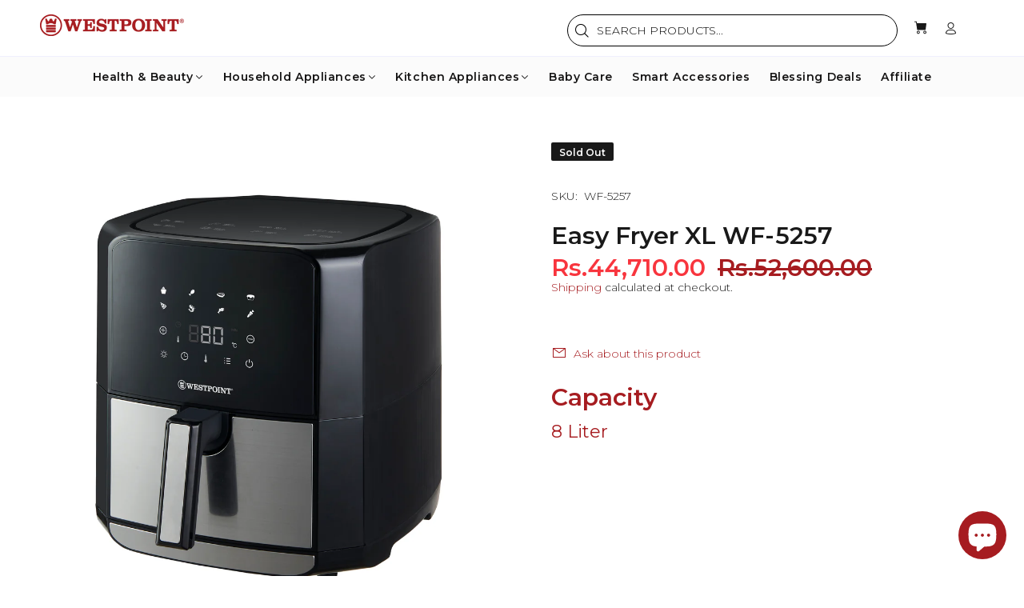

--- FILE ---
content_type: text/html; charset=utf-8
request_url: https://www.westpoint.pk/products/easy-air-fryer-xl-wf-5257
body_size: 42371
content:
<!doctype html>
<!--[if IE 9]> <html class="ie9 no-js" lang="en"> <![endif]-->
<!--[if (gt IE 9)|!(IE)]><!--> <html class="no-js" lang="en"> <!--<![endif]-->
<head>
  
  
  <!-- Basic page needs ================================================== -->
  <meta charset="utf-8">
  <!--[if IE]><meta http-equiv="X-UA-Compatible" content="IE=edge,chrome=1"><![endif]-->
  <meta name="viewport" content="width=device-width,initial-scale=1">
  <meta name="theme-color" content="#a61c20">
  <meta name="keywords" content="Shopify Template" />
  <meta name="google-site-verification" content="VxAV9AU3u11znv4Dwo3LRJ4PHGTx9DriJu8XibcQdGI" />
  <meta name="msvalidate.01" content="2E8C259D37A726F6077E026780EA8866" />
  <meta name="author" content="p-themes">
  <link rel="canonical" href="https://www.westpoint.pk/products/easy-air-fryer-xl-wf-5257">
  <!-- Google tag (gtag.js) -->
<script async src="https://www.googletagmanager.com/gtag/js?id=G-B5FY9SZ2GQ"></script>
<script>
  window.dataLayer = window.dataLayer || [];
  function gtag(){dataLayer.push(arguments);}
  gtag('js', new Date());

  gtag('config', 'G-B5FY9SZ2GQ');
</script><link rel="shortcut icon" href="//www.westpoint.pk/cdn/shop/files/Fevicon-Icon-01_32x32.png?v=1632209282" type="image/png"><!-- Title and description ================================================== --><title>Easy Fryer XL WF-5257
&ndash; WESTPOINT PAKISTAN
</title><meta name="description" content="The most efficient Westpoint best air fryer 2021 is the most renowned fryer that uses heated air that cooks your favourite food items to crisp perfection."><!-- Social meta ================================================== --><!-- /snippets/social-meta-tags.liquid -->




<meta property="og:site_name" content="WESTPOINT PAKISTAN">
<meta property="og:url" content="https://www.westpoint.pk/products/easy-air-fryer-xl-wf-5257">
<meta property="og:title" content="Easy Fryer XL WF-5257">
<meta property="og:type" content="product">
<meta property="og:description" content="The most efficient Westpoint best air fryer 2021 is the most renowned fryer that uses heated air that cooks your favourite food items to crisp perfection.">

  <meta property="og:price:amount" content="44,710.00">
  <meta property="og:price:currency" content="PKR">

<meta property="og:image" content="http://www.westpoint.pk/cdn/shop/files/WF-5257NEW_1200x1200.jpg?v=1756725005">
<meta property="og:image:secure_url" content="https://www.westpoint.pk/cdn/shop/files/WF-5257NEW_1200x1200.jpg?v=1756725005">


<meta name="twitter:card" content="summary_large_image">
<meta name="twitter:title" content="Easy Fryer XL WF-5257">
<meta name="twitter:description" content="The most efficient Westpoint best air fryer 2021 is the most renowned fryer that uses heated air that cooks your favourite food items to crisp perfection.">
<!-- Helpers ================================================== -->

  <!-- CSS ================================================== --><link rel="preconnect" href="https://fonts.googleapis.com">
  <link rel="preconnect" href="https://fonts.gstatic.com" crossorigin>
  <link href="https://fonts.googleapis.com/css?family=Montserrat:100,200,300,400,500,600,700,800,900&display=swap" rel="stylesheet" defer><link rel="preconnect" href="https://cdn.shopify.com" crossorigin />
  <link rel="dns-prefetch" href="https://cdn.shopify.com" />

  <!-- Make sure to change <your-store> to the name of your Shopify store -->
  <link rel="preconnect" href="https://westpoint-shop.myshopify.com" crossorigin />
  <link rel="dns-prefetch" href="https://westpoint-shop.myshopify.com" />
<link href="//www.westpoint.pk/cdn/shop/t/6/assets/theme.css?v=81198388860158057331763812291" rel="stylesheet" type="text/css" media="all" />

<script src="//www.westpoint.pk/cdn/shop/t/6/assets/jquery.min.js?v=146653844047132007351653733973" defer="defer"></script><!-- Header hook for plugins ================================================== -->
  <script>window.performance && window.performance.mark && window.performance.mark('shopify.content_for_header.start');</script><meta name="google-site-verification" content="od9cxCCLv2yMG7_vYdLyfOuHeXA_ZZdvELh9WClXdNc">
<meta name="facebook-domain-verification" content="nkt6x60r6bn06sgltxuoeh0xs18asd">
<meta id="shopify-digital-wallet" name="shopify-digital-wallet" content="/59196145816/digital_wallets/dialog">
<link rel="alternate" type="application/json+oembed" href="https://www.westpoint.pk/products/easy-air-fryer-xl-wf-5257.oembed">
<script async="async" src="/checkouts/internal/preloads.js?locale=en-PK"></script>
<script id="shopify-features" type="application/json">{"accessToken":"3ab27c71448efe169c626974326f8594","betas":["rich-media-storefront-analytics"],"domain":"www.westpoint.pk","predictiveSearch":true,"shopId":59196145816,"locale":"en"}</script>
<script>var Shopify = Shopify || {};
Shopify.shop = "westpoint-shop.myshopify.com";
Shopify.locale = "en";
Shopify.currency = {"active":"PKR","rate":"1.0"};
Shopify.country = "PK";
Shopify.theme = {"name":"Copy of Westpoint","id":132980277489,"schema_name":"Wokiee","schema_version":"2.1.0 shopify 2.0","theme_store_id":null,"role":"main"};
Shopify.theme.handle = "null";
Shopify.theme.style = {"id":null,"handle":null};
Shopify.cdnHost = "www.westpoint.pk/cdn";
Shopify.routes = Shopify.routes || {};
Shopify.routes.root = "/";</script>
<script type="module">!function(o){(o.Shopify=o.Shopify||{}).modules=!0}(window);</script>
<script>!function(o){function n(){var o=[];function n(){o.push(Array.prototype.slice.apply(arguments))}return n.q=o,n}var t=o.Shopify=o.Shopify||{};t.loadFeatures=n(),t.autoloadFeatures=n()}(window);</script>
<script id="shop-js-analytics" type="application/json">{"pageType":"product"}</script>
<script defer="defer" async type="module" src="//www.westpoint.pk/cdn/shopifycloud/shop-js/modules/v2/client.init-shop-cart-sync_BT-GjEfc.en.esm.js"></script>
<script defer="defer" async type="module" src="//www.westpoint.pk/cdn/shopifycloud/shop-js/modules/v2/chunk.common_D58fp_Oc.esm.js"></script>
<script defer="defer" async type="module" src="//www.westpoint.pk/cdn/shopifycloud/shop-js/modules/v2/chunk.modal_xMitdFEc.esm.js"></script>
<script type="module">
  await import("//www.westpoint.pk/cdn/shopifycloud/shop-js/modules/v2/client.init-shop-cart-sync_BT-GjEfc.en.esm.js");
await import("//www.westpoint.pk/cdn/shopifycloud/shop-js/modules/v2/chunk.common_D58fp_Oc.esm.js");
await import("//www.westpoint.pk/cdn/shopifycloud/shop-js/modules/v2/chunk.modal_xMitdFEc.esm.js");

  window.Shopify.SignInWithShop?.initShopCartSync?.({"fedCMEnabled":true,"windoidEnabled":true});

</script>
<script>(function() {
  var isLoaded = false;
  function asyncLoad() {
    if (isLoaded) return;
    isLoaded = true;
    var urls = ["https:\/\/cloudsearch-1f874.kxcdn.com\/shopify.js?srp=\/a\/search\u0026shop=westpoint-shop.myshopify.com","https:\/\/d35wltpnil53he.cloudfront.net\/zoom-magnifier\/js\/v1.0\/zoom_magnifier.js?shop=westpoint-shop.myshopify.com","https:\/\/cdn.trytadapp.com\/loader.js?shop=westpoint-shop.myshopify.com","https:\/\/cdn.s3.pop-convert.com\/pcjs.production.min.js?unique_id=westpoint-shop.myshopify.com\u0026shop=westpoint-shop.myshopify.com","https:\/\/script.pop-convert.com\/new-micro\/production.pc.min.js?unique_id=westpoint-shop.myshopify.com\u0026shop=westpoint-shop.myshopify.com"];
    for (var i = 0; i < urls.length; i++) {
      var s = document.createElement('script');
      s.type = 'text/javascript';
      s.async = true;
      s.src = urls[i];
      var x = document.getElementsByTagName('script')[0];
      x.parentNode.insertBefore(s, x);
    }
  };
  if(window.attachEvent) {
    window.attachEvent('onload', asyncLoad);
  } else {
    window.addEventListener('load', asyncLoad, false);
  }
})();</script>
<script id="__st">var __st={"a":59196145816,"offset":18000,"reqid":"31a12d7b-b178-433e-ba9f-3611b4cac397-1769140512","pageurl":"www.westpoint.pk\/products\/easy-air-fryer-xl-wf-5257","u":"5988c5bc7144","p":"product","rtyp":"product","rid":7004463136920};</script>
<script>window.ShopifyPaypalV4VisibilityTracking = true;</script>
<script id="captcha-bootstrap">!function(){'use strict';const t='contact',e='account',n='new_comment',o=[[t,t],['blogs',n],['comments',n],[t,'customer']],c=[[e,'customer_login'],[e,'guest_login'],[e,'recover_customer_password'],[e,'create_customer']],r=t=>t.map((([t,e])=>`form[action*='/${t}']:not([data-nocaptcha='true']) input[name='form_type'][value='${e}']`)).join(','),a=t=>()=>t?[...document.querySelectorAll(t)].map((t=>t.form)):[];function s(){const t=[...o],e=r(t);return a(e)}const i='password',u='form_key',d=['recaptcha-v3-token','g-recaptcha-response','h-captcha-response',i],f=()=>{try{return window.sessionStorage}catch{return}},m='__shopify_v',_=t=>t.elements[u];function p(t,e,n=!1){try{const o=window.sessionStorage,c=JSON.parse(o.getItem(e)),{data:r}=function(t){const{data:e,action:n}=t;return t[m]||n?{data:e,action:n}:{data:t,action:n}}(c);for(const[e,n]of Object.entries(r))t.elements[e]&&(t.elements[e].value=n);n&&o.removeItem(e)}catch(o){console.error('form repopulation failed',{error:o})}}const l='form_type',E='cptcha';function T(t){t.dataset[E]=!0}const w=window,h=w.document,L='Shopify',v='ce_forms',y='captcha';let A=!1;((t,e)=>{const n=(g='f06e6c50-85a8-45c8-87d0-21a2b65856fe',I='https://cdn.shopify.com/shopifycloud/storefront-forms-hcaptcha/ce_storefront_forms_captcha_hcaptcha.v1.5.2.iife.js',D={infoText:'Protected by hCaptcha',privacyText:'Privacy',termsText:'Terms'},(t,e,n)=>{const o=w[L][v],c=o.bindForm;if(c)return c(t,g,e,D).then(n);var r;o.q.push([[t,g,e,D],n]),r=I,A||(h.body.append(Object.assign(h.createElement('script'),{id:'captcha-provider',async:!0,src:r})),A=!0)});var g,I,D;w[L]=w[L]||{},w[L][v]=w[L][v]||{},w[L][v].q=[],w[L][y]=w[L][y]||{},w[L][y].protect=function(t,e){n(t,void 0,e),T(t)},Object.freeze(w[L][y]),function(t,e,n,w,h,L){const[v,y,A,g]=function(t,e,n){const i=e?o:[],u=t?c:[],d=[...i,...u],f=r(d),m=r(i),_=r(d.filter((([t,e])=>n.includes(e))));return[a(f),a(m),a(_),s()]}(w,h,L),I=t=>{const e=t.target;return e instanceof HTMLFormElement?e:e&&e.form},D=t=>v().includes(t);t.addEventListener('submit',(t=>{const e=I(t);if(!e)return;const n=D(e)&&!e.dataset.hcaptchaBound&&!e.dataset.recaptchaBound,o=_(e),c=g().includes(e)&&(!o||!o.value);(n||c)&&t.preventDefault(),c&&!n&&(function(t){try{if(!f())return;!function(t){const e=f();if(!e)return;const n=_(t);if(!n)return;const o=n.value;o&&e.removeItem(o)}(t);const e=Array.from(Array(32),(()=>Math.random().toString(36)[2])).join('');!function(t,e){_(t)||t.append(Object.assign(document.createElement('input'),{type:'hidden',name:u})),t.elements[u].value=e}(t,e),function(t,e){const n=f();if(!n)return;const o=[...t.querySelectorAll(`input[type='${i}']`)].map((({name:t})=>t)),c=[...d,...o],r={};for(const[a,s]of new FormData(t).entries())c.includes(a)||(r[a]=s);n.setItem(e,JSON.stringify({[m]:1,action:t.action,data:r}))}(t,e)}catch(e){console.error('failed to persist form',e)}}(e),e.submit())}));const S=(t,e)=>{t&&!t.dataset[E]&&(n(t,e.some((e=>e===t))),T(t))};for(const o of['focusin','change'])t.addEventListener(o,(t=>{const e=I(t);D(e)&&S(e,y())}));const B=e.get('form_key'),M=e.get(l),P=B&&M;t.addEventListener('DOMContentLoaded',(()=>{const t=y();if(P)for(const e of t)e.elements[l].value===M&&p(e,B);[...new Set([...A(),...v().filter((t=>'true'===t.dataset.shopifyCaptcha))])].forEach((e=>S(e,t)))}))}(h,new URLSearchParams(w.location.search),n,t,e,['guest_login'])})(!0,!0)}();</script>
<script integrity="sha256-4kQ18oKyAcykRKYeNunJcIwy7WH5gtpwJnB7kiuLZ1E=" data-source-attribution="shopify.loadfeatures" defer="defer" src="//www.westpoint.pk/cdn/shopifycloud/storefront/assets/storefront/load_feature-a0a9edcb.js" crossorigin="anonymous"></script>
<script data-source-attribution="shopify.dynamic_checkout.dynamic.init">var Shopify=Shopify||{};Shopify.PaymentButton=Shopify.PaymentButton||{isStorefrontPortableWallets:!0,init:function(){window.Shopify.PaymentButton.init=function(){};var t=document.createElement("script");t.src="https://www.westpoint.pk/cdn/shopifycloud/portable-wallets/latest/portable-wallets.en.js",t.type="module",document.head.appendChild(t)}};
</script>
<script data-source-attribution="shopify.dynamic_checkout.buyer_consent">
  function portableWalletsHideBuyerConsent(e){var t=document.getElementById("shopify-buyer-consent"),n=document.getElementById("shopify-subscription-policy-button");t&&n&&(t.classList.add("hidden"),t.setAttribute("aria-hidden","true"),n.removeEventListener("click",e))}function portableWalletsShowBuyerConsent(e){var t=document.getElementById("shopify-buyer-consent"),n=document.getElementById("shopify-subscription-policy-button");t&&n&&(t.classList.remove("hidden"),t.removeAttribute("aria-hidden"),n.addEventListener("click",e))}window.Shopify?.PaymentButton&&(window.Shopify.PaymentButton.hideBuyerConsent=portableWalletsHideBuyerConsent,window.Shopify.PaymentButton.showBuyerConsent=portableWalletsShowBuyerConsent);
</script>
<script data-source-attribution="shopify.dynamic_checkout.cart.bootstrap">document.addEventListener("DOMContentLoaded",(function(){function t(){return document.querySelector("shopify-accelerated-checkout-cart, shopify-accelerated-checkout")}if(t())Shopify.PaymentButton.init();else{new MutationObserver((function(e,n){t()&&(Shopify.PaymentButton.init(),n.disconnect())})).observe(document.body,{childList:!0,subtree:!0})}}));
</script>
<script id="sections-script" data-sections="promo-fixed" defer="defer" src="//www.westpoint.pk/cdn/shop/t/6/compiled_assets/scripts.js?v=3586"></script>
<script>window.performance && window.performance.mark && window.performance.mark('shopify.content_for_header.end');</script>
  <!-- /Header hook for plugins ================================================== --><style>
    .tt-flbtn.disabled{
    opacity: 0.3;
    }
  </style>

    	<!--savyour code start here-->
			<script type='text/javascript'>
			!function () {
			'savyour' in window || (window.savyour = function () { window.savyour.q.push(arguments)
			}, window.savyour.q = []); var e = (new Date).getTime();
			const n = document.createElement('script');
			n.src = 'https://affiliate.savyour.com.pk/sap.min.js?v=' + e, n.async = !0, n.defer = !0;
			const t = document.getElementsByTagName('script')[0];
			t.parentNode.insertBefore(n, t)
			}();
			savyour('init','35337a454e75494d703965653244346b7538476362773d3d'); //Replace our provided Auth Key here
			</script>
			<!--savyour code ends here-->  <script>
  !function(t,n){var e=n.loyaltylion||[];if(!e.isLoyaltyLion){n.loyaltylion=e,void 0===n.lion&&(n.lion=e),e.version=2,e.isLoyaltyLion=!0;var o=n.URLSearchParams,i=n.sessionStorage,r="ll_loader_revision",a=(new Date).toISOString().replace(/-/g,""),s="function"==typeof o?function(){try{var t=new o(n.location.search).get(r);return t&&i.setItem(r,t),i.getItem(r)}catch(t){return""}}():null;c("https://sdk.loyaltylion.net/static/2/"+a.slice(0,8)+"/loader"+(s?"-"+s:"")+".js");var l=!1;e.init=function(t){if(l)throw new Error("Cannot call lion.init more than once");l=!0;var n=e._token=t.token;if(!n)throw new Error("Token must be supplied to lion.init");var o=[];function i(t,n){t[n]=function(){o.push([n,Array.prototype.slice.call(arguments,0)])}}"_push configure bootstrap shutdown on removeListener authenticateCustomer".split(" ").forEach(function(t){i(e,t)}),c("https://sdk.loyaltylion.net/sdk/start/"+a.slice(0,11)+"/"+n+".js"),e._initData=t,e._buffer=o}}function c(n){var e=t.getElementsByTagName("script")[0],o=t.createElement("script");o.src=n,o.crossOrigin="",e.parentNode.insertBefore(o,e)}}(document,window);

  
    
      loyaltylion.init({ token: "676e24cc45975085736444c1b3a3ff77" });
    
  
</script>
  
<!-- Start of Judge.me Core -->
<link rel="dns-prefetch" href="https://cdn.judge.me/">
<script data-cfasync='false' class='jdgm-settings-script'>window.jdgmSettings={"pagination":5,"disable_web_reviews":false,"badge_no_review_text":"No reviews","badge_n_reviews_text":"{{ n }} review/reviews","hide_badge_preview_if_no_reviews":true,"badge_hide_text":false,"enforce_center_preview_badge":false,"widget_title":"Customer Reviews","widget_open_form_text":"Write a review","widget_close_form_text":"Cancel review","widget_refresh_page_text":"Refresh page","widget_summary_text":"Based on {{ number_of_reviews }} review/reviews","widget_no_review_text":"Be the first to write a review","widget_name_field_text":"Display name","widget_verified_name_field_text":"Verified Name (public)","widget_name_placeholder_text":"Display name","widget_required_field_error_text":"This field is required.","widget_email_field_text":"Email address","widget_verified_email_field_text":"Verified Email (private, can not be edited)","widget_email_placeholder_text":"Your email address","widget_email_field_error_text":"Please enter a valid email address.","widget_rating_field_text":"Rating","widget_review_title_field_text":"Review Title","widget_review_title_placeholder_text":"Give your review a title","widget_review_body_field_text":"Review content","widget_review_body_placeholder_text":"Start writing here...","widget_pictures_field_text":"Picture/Video (optional)","widget_submit_review_text":"Submit Review","widget_submit_verified_review_text":"Submit Verified Review","widget_submit_success_msg_with_auto_publish":"Thank you! Please refresh the page in a few moments to see your review. You can remove or edit your review by logging into \u003ca href='https://judge.me/login' target='_blank' rel='nofollow noopener'\u003eJudge.me\u003c/a\u003e","widget_submit_success_msg_no_auto_publish":"Thank you! Your review will be published as soon as it is approved by the shop admin. You can remove or edit your review by logging into \u003ca href='https://judge.me/login' target='_blank' rel='nofollow noopener'\u003eJudge.me\u003c/a\u003e","widget_show_default_reviews_out_of_total_text":"Showing {{ n_reviews_shown }} out of {{ n_reviews }} reviews.","widget_show_all_link_text":"Show all","widget_show_less_link_text":"Show less","widget_author_said_text":"{{ reviewer_name }} said:","widget_days_text":"{{ n }} days ago","widget_weeks_text":"{{ n }} week/weeks ago","widget_months_text":"{{ n }} month/months ago","widget_years_text":"{{ n }} year/years ago","widget_yesterday_text":"Yesterday","widget_today_text":"Today","widget_replied_text":"\u003e\u003e {{ shop_name }} replied:","widget_read_more_text":"Read more","widget_reviewer_name_as_initial":"","widget_rating_filter_color":"#fbcd0a","widget_rating_filter_see_all_text":"See all reviews","widget_sorting_most_recent_text":"Most Recent","widget_sorting_highest_rating_text":"Highest Rating","widget_sorting_lowest_rating_text":"Lowest Rating","widget_sorting_with_pictures_text":"Only Pictures","widget_sorting_most_helpful_text":"Most Helpful","widget_open_question_form_text":"Ask a question","widget_reviews_subtab_text":"Reviews","widget_questions_subtab_text":"Questions","widget_question_label_text":"Question","widget_answer_label_text":"Answer","widget_question_placeholder_text":"Write your question here","widget_submit_question_text":"Submit Question","widget_question_submit_success_text":"Thank you for your question! We will notify you once it gets answered.","verified_badge_text":"Verified","verified_badge_bg_color":"","verified_badge_text_color":"","verified_badge_placement":"left-of-reviewer-name","widget_review_max_height":"","widget_hide_border":false,"widget_social_share":false,"widget_thumb":false,"widget_review_location_show":false,"widget_location_format":"","all_reviews_include_out_of_store_products":true,"all_reviews_out_of_store_text":"(out of store)","all_reviews_pagination":100,"all_reviews_product_name_prefix_text":"about","enable_review_pictures":true,"enable_question_anwser":false,"widget_theme":"default","review_date_format":"mm/dd/yyyy","default_sort_method":"most-recent","widget_product_reviews_subtab_text":"Product Reviews","widget_shop_reviews_subtab_text":"Shop Reviews","widget_other_products_reviews_text":"Reviews for other products","widget_store_reviews_subtab_text":"Store reviews","widget_no_store_reviews_text":"This store hasn't received any reviews yet","widget_web_restriction_product_reviews_text":"This product hasn't received any reviews yet","widget_no_items_text":"No items found","widget_show_more_text":"Show more","widget_write_a_store_review_text":"Write a Store Review","widget_other_languages_heading":"Reviews in Other Languages","widget_translate_review_text":"Translate review to {{ language }}","widget_translating_review_text":"Translating...","widget_show_original_translation_text":"Show original ({{ language }})","widget_translate_review_failed_text":"Review couldn't be translated.","widget_translate_review_retry_text":"Retry","widget_translate_review_try_again_later_text":"Try again later","show_product_url_for_grouped_product":false,"widget_sorting_pictures_first_text":"Pictures First","show_pictures_on_all_rev_page_mobile":false,"show_pictures_on_all_rev_page_desktop":false,"floating_tab_hide_mobile_install_preference":false,"floating_tab_button_name":"★ Reviews","floating_tab_title":"Let customers speak for us","floating_tab_button_color":"","floating_tab_button_background_color":"","floating_tab_url":"","floating_tab_url_enabled":false,"floating_tab_tab_style":"text","all_reviews_text_badge_text":"Customers rate us {{ shop.metafields.judgeme.all_reviews_rating | round: 1 }}/5 based on {{ shop.metafields.judgeme.all_reviews_count }} reviews.","all_reviews_text_badge_text_branded_style":"{{ shop.metafields.judgeme.all_reviews_rating | round: 1 }} out of 5 stars based on {{ shop.metafields.judgeme.all_reviews_count }} reviews","is_all_reviews_text_badge_a_link":false,"show_stars_for_all_reviews_text_badge":false,"all_reviews_text_badge_url":"","all_reviews_text_style":"text","all_reviews_text_color_style":"judgeme_brand_color","all_reviews_text_color":"#108474","all_reviews_text_show_jm_brand":true,"featured_carousel_show_header":true,"featured_carousel_title":"Let customers speak for us","testimonials_carousel_title":"Customers are saying","videos_carousel_title":"Real customer stories","cards_carousel_title":"Customers are saying","featured_carousel_count_text":"from {{ n }} reviews","featured_carousel_add_link_to_all_reviews_page":false,"featured_carousel_url":"","featured_carousel_show_images":true,"featured_carousel_autoslide_interval":5,"featured_carousel_arrows_on_the_sides":false,"featured_carousel_height":250,"featured_carousel_width":80,"featured_carousel_image_size":0,"featured_carousel_image_height":250,"featured_carousel_arrow_color":"#eeeeee","verified_count_badge_style":"vintage","verified_count_badge_orientation":"horizontal","verified_count_badge_color_style":"judgeme_brand_color","verified_count_badge_color":"#108474","is_verified_count_badge_a_link":false,"verified_count_badge_url":"","verified_count_badge_show_jm_brand":true,"widget_rating_preset_default":5,"widget_first_sub_tab":"product-reviews","widget_show_histogram":true,"widget_histogram_use_custom_color":false,"widget_pagination_use_custom_color":false,"widget_star_use_custom_color":false,"widget_verified_badge_use_custom_color":false,"widget_write_review_use_custom_color":false,"picture_reminder_submit_button":"Upload Pictures","enable_review_videos":false,"mute_video_by_default":false,"widget_sorting_videos_first_text":"Videos First","widget_review_pending_text":"Pending","featured_carousel_items_for_large_screen":3,"social_share_options_order":"Facebook,Twitter","remove_microdata_snippet":false,"disable_json_ld":false,"enable_json_ld_products":false,"preview_badge_show_question_text":false,"preview_badge_no_question_text":"No questions","preview_badge_n_question_text":"{{ number_of_questions }} question/questions","qa_badge_show_icon":false,"qa_badge_position":"same-row","remove_judgeme_branding":false,"widget_add_search_bar":false,"widget_search_bar_placeholder":"Search","widget_sorting_verified_only_text":"Verified only","featured_carousel_theme":"default","featured_carousel_show_rating":true,"featured_carousel_show_title":true,"featured_carousel_show_body":true,"featured_carousel_show_date":false,"featured_carousel_show_reviewer":true,"featured_carousel_show_product":false,"featured_carousel_header_background_color":"#108474","featured_carousel_header_text_color":"#ffffff","featured_carousel_name_product_separator":"reviewed","featured_carousel_full_star_background":"#108474","featured_carousel_empty_star_background":"#dadada","featured_carousel_vertical_theme_background":"#f9fafb","featured_carousel_verified_badge_enable":false,"featured_carousel_verified_badge_color":"#108474","featured_carousel_border_style":"round","featured_carousel_review_line_length_limit":3,"featured_carousel_more_reviews_button_text":"Read more reviews","featured_carousel_view_product_button_text":"View product","all_reviews_page_load_reviews_on":"scroll","all_reviews_page_load_more_text":"Load More Reviews","disable_fb_tab_reviews":false,"enable_ajax_cdn_cache":false,"widget_public_name_text":"displayed publicly like","default_reviewer_name":"John Smith","default_reviewer_name_has_non_latin":true,"widget_reviewer_anonymous":"Anonymous","medals_widget_title":"Judge.me Review Medals","medals_widget_background_color":"#f9fafb","medals_widget_position":"footer_all_pages","medals_widget_border_color":"#f9fafb","medals_widget_verified_text_position":"left","medals_widget_use_monochromatic_version":false,"medals_widget_elements_color":"#108474","show_reviewer_avatar":true,"widget_invalid_yt_video_url_error_text":"Not a YouTube video URL","widget_max_length_field_error_text":"Please enter no more than {0} characters.","widget_show_country_flag":false,"widget_show_collected_via_shop_app":true,"widget_verified_by_shop_badge_style":"light","widget_verified_by_shop_text":"Verified by Shop","widget_show_photo_gallery":false,"widget_load_with_code_splitting":true,"widget_ugc_install_preference":false,"widget_ugc_title":"Made by us, Shared by you","widget_ugc_subtitle":"Tag us to see your picture featured in our page","widget_ugc_arrows_color":"#ffffff","widget_ugc_primary_button_text":"Buy Now","widget_ugc_primary_button_background_color":"#108474","widget_ugc_primary_button_text_color":"#ffffff","widget_ugc_primary_button_border_width":"0","widget_ugc_primary_button_border_style":"none","widget_ugc_primary_button_border_color":"#108474","widget_ugc_primary_button_border_radius":"25","widget_ugc_secondary_button_text":"Load More","widget_ugc_secondary_button_background_color":"#ffffff","widget_ugc_secondary_button_text_color":"#108474","widget_ugc_secondary_button_border_width":"2","widget_ugc_secondary_button_border_style":"solid","widget_ugc_secondary_button_border_color":"#108474","widget_ugc_secondary_button_border_radius":"25","widget_ugc_reviews_button_text":"View Reviews","widget_ugc_reviews_button_background_color":"#ffffff","widget_ugc_reviews_button_text_color":"#108474","widget_ugc_reviews_button_border_width":"2","widget_ugc_reviews_button_border_style":"solid","widget_ugc_reviews_button_border_color":"#108474","widget_ugc_reviews_button_border_radius":"25","widget_ugc_reviews_button_link_to":"judgeme-reviews-page","widget_ugc_show_post_date":true,"widget_ugc_max_width":"800","widget_rating_metafield_value_type":true,"widget_primary_color":"#108474","widget_enable_secondary_color":false,"widget_secondary_color":"#edf5f5","widget_summary_average_rating_text":"{{ average_rating }} out of 5","widget_media_grid_title":"Customer photos \u0026 videos","widget_media_grid_see_more_text":"See more","widget_round_style":false,"widget_show_product_medals":true,"widget_verified_by_judgeme_text":"Verified by Judge.me","widget_show_store_medals":true,"widget_verified_by_judgeme_text_in_store_medals":"Verified by Judge.me","widget_media_field_exceed_quantity_message":"Sorry, we can only accept {{ max_media }} for one review.","widget_media_field_exceed_limit_message":"{{ file_name }} is too large, please select a {{ media_type }} less than {{ size_limit }}MB.","widget_review_submitted_text":"Review Submitted!","widget_question_submitted_text":"Question Submitted!","widget_close_form_text_question":"Cancel","widget_write_your_answer_here_text":"Write your answer here","widget_enabled_branded_link":true,"widget_show_collected_by_judgeme":false,"widget_reviewer_name_color":"","widget_write_review_text_color":"","widget_write_review_bg_color":"","widget_collected_by_judgeme_text":"collected by Judge.me","widget_pagination_type":"standard","widget_load_more_text":"Load More","widget_load_more_color":"#108474","widget_full_review_text":"Full Review","widget_read_more_reviews_text":"Read More Reviews","widget_read_questions_text":"Read Questions","widget_questions_and_answers_text":"Questions \u0026 Answers","widget_verified_by_text":"Verified by","widget_verified_text":"Verified","widget_number_of_reviews_text":"{{ number_of_reviews }} reviews","widget_back_button_text":"Back","widget_next_button_text":"Next","widget_custom_forms_filter_button":"Filters","custom_forms_style":"vertical","widget_show_review_information":false,"how_reviews_are_collected":"How reviews are collected?","widget_show_review_keywords":false,"widget_gdpr_statement":"How we use your data: We'll only contact you about the review you left, and only if necessary. By submitting your review, you agree to Judge.me's \u003ca href='https://judge.me/terms' target='_blank' rel='nofollow noopener'\u003eterms\u003c/a\u003e, \u003ca href='https://judge.me/privacy' target='_blank' rel='nofollow noopener'\u003eprivacy\u003c/a\u003e and \u003ca href='https://judge.me/content-policy' target='_blank' rel='nofollow noopener'\u003econtent\u003c/a\u003e policies.","widget_multilingual_sorting_enabled":false,"widget_translate_review_content_enabled":false,"widget_translate_review_content_method":"manual","popup_widget_review_selection":"automatically_with_pictures","popup_widget_round_border_style":true,"popup_widget_show_title":true,"popup_widget_show_body":true,"popup_widget_show_reviewer":false,"popup_widget_show_product":true,"popup_widget_show_pictures":true,"popup_widget_use_review_picture":true,"popup_widget_show_on_home_page":true,"popup_widget_show_on_product_page":true,"popup_widget_show_on_collection_page":true,"popup_widget_show_on_cart_page":true,"popup_widget_position":"bottom_left","popup_widget_first_review_delay":5,"popup_widget_duration":5,"popup_widget_interval":5,"popup_widget_review_count":5,"popup_widget_hide_on_mobile":true,"review_snippet_widget_round_border_style":true,"review_snippet_widget_card_color":"#FFFFFF","review_snippet_widget_slider_arrows_background_color":"#FFFFFF","review_snippet_widget_slider_arrows_color":"#000000","review_snippet_widget_star_color":"#108474","show_product_variant":false,"all_reviews_product_variant_label_text":"Variant: ","widget_show_verified_branding":false,"widget_ai_summary_title":"Customers say","widget_ai_summary_disclaimer":"AI-powered review summary based on recent customer reviews","widget_show_ai_summary":false,"widget_show_ai_summary_bg":false,"widget_show_review_title_input":true,"redirect_reviewers_invited_via_email":"review_widget","request_store_review_after_product_review":false,"request_review_other_products_in_order":false,"review_form_color_scheme":"default","review_form_corner_style":"square","review_form_star_color":{},"review_form_text_color":"#333333","review_form_background_color":"#ffffff","review_form_field_background_color":"#fafafa","review_form_button_color":{},"review_form_button_text_color":"#ffffff","review_form_modal_overlay_color":"#000000","review_content_screen_title_text":"How would you rate this product?","review_content_introduction_text":"We would love it if you would share a bit about your experience.","store_review_form_title_text":"How would you rate this store?","store_review_form_introduction_text":"We would love it if you would share a bit about your experience.","show_review_guidance_text":true,"one_star_review_guidance_text":"Poor","five_star_review_guidance_text":"Great","customer_information_screen_title_text":"About you","customer_information_introduction_text":"Please tell us more about you.","custom_questions_screen_title_text":"Your experience in more detail","custom_questions_introduction_text":"Here are a few questions to help us understand more about your experience.","review_submitted_screen_title_text":"Thanks for your review!","review_submitted_screen_thank_you_text":"We are processing it and it will appear on the store soon.","review_submitted_screen_email_verification_text":"Please confirm your email by clicking the link we just sent you. This helps us keep reviews authentic.","review_submitted_request_store_review_text":"Would you like to share your experience of shopping with us?","review_submitted_review_other_products_text":"Would you like to review these products?","store_review_screen_title_text":"Would you like to share your experience of shopping with us?","store_review_introduction_text":"We value your feedback and use it to improve. Please share any thoughts or suggestions you have.","reviewer_media_screen_title_picture_text":"Share a picture","reviewer_media_introduction_picture_text":"Upload a photo to support your review.","reviewer_media_screen_title_video_text":"Share a video","reviewer_media_introduction_video_text":"Upload a video to support your review.","reviewer_media_screen_title_picture_or_video_text":"Share a picture or video","reviewer_media_introduction_picture_or_video_text":"Upload a photo or video to support your review.","reviewer_media_youtube_url_text":"Paste your Youtube URL here","advanced_settings_next_step_button_text":"Next","advanced_settings_close_review_button_text":"Close","modal_write_review_flow":false,"write_review_flow_required_text":"Required","write_review_flow_privacy_message_text":"We respect your privacy.","write_review_flow_anonymous_text":"Post review as anonymous","write_review_flow_visibility_text":"This won't be visible to other customers.","write_review_flow_multiple_selection_help_text":"Select as many as you like","write_review_flow_single_selection_help_text":"Select one option","write_review_flow_required_field_error_text":"This field is required","write_review_flow_invalid_email_error_text":"Please enter a valid email address","write_review_flow_max_length_error_text":"Max. {{ max_length }} characters.","write_review_flow_media_upload_text":"\u003cb\u003eClick to upload\u003c/b\u003e or drag and drop","write_review_flow_gdpr_statement":"We'll only contact you about your review if necessary. By submitting your review, you agree to our \u003ca href='https://judge.me/terms' target='_blank' rel='nofollow noopener'\u003eterms and conditions\u003c/a\u003e and \u003ca href='https://judge.me/privacy' target='_blank' rel='nofollow noopener'\u003eprivacy policy\u003c/a\u003e.","rating_only_reviews_enabled":false,"show_negative_reviews_help_screen":false,"new_review_flow_help_screen_rating_threshold":3,"negative_review_resolution_screen_title_text":"Tell us more","negative_review_resolution_text":"Your experience matters to us. If there were issues with your purchase, we're here to help. Feel free to reach out to us, we'd love the opportunity to make things right.","negative_review_resolution_button_text":"Contact us","negative_review_resolution_proceed_with_review_text":"Leave a review","negative_review_resolution_subject":"Issue with purchase from {{ shop_name }}.{{ order_name }}","preview_badge_collection_page_install_status":false,"widget_review_custom_css":"","preview_badge_custom_css":"","preview_badge_stars_count":"5-stars","featured_carousel_custom_css":"","floating_tab_custom_css":"","all_reviews_widget_custom_css":"","medals_widget_custom_css":"","verified_badge_custom_css":"","all_reviews_text_custom_css":"","transparency_badges_collected_via_store_invite":false,"transparency_badges_from_another_provider":false,"transparency_badges_collected_from_store_visitor":false,"transparency_badges_collected_by_verified_review_provider":false,"transparency_badges_earned_reward":false,"transparency_badges_collected_via_store_invite_text":"Review collected via store invitation","transparency_badges_from_another_provider_text":"Review collected from another provider","transparency_badges_collected_from_store_visitor_text":"Review collected from a store visitor","transparency_badges_written_in_google_text":"Review written in Google","transparency_badges_written_in_etsy_text":"Review written in Etsy","transparency_badges_written_in_shop_app_text":"Review written in Shop App","transparency_badges_earned_reward_text":"Review earned a reward for future purchase","product_review_widget_per_page":10,"widget_store_review_label_text":"Review about the store","checkout_comment_extension_title_on_product_page":"Customer Comments","checkout_comment_extension_num_latest_comment_show":5,"checkout_comment_extension_format":"name_and_timestamp","checkout_comment_customer_name":"last_initial","checkout_comment_comment_notification":true,"preview_badge_collection_page_install_preference":true,"preview_badge_home_page_install_preference":false,"preview_badge_product_page_install_preference":true,"review_widget_install_preference":"","review_carousel_install_preference":false,"floating_reviews_tab_install_preference":"none","verified_reviews_count_badge_install_preference":false,"all_reviews_text_install_preference":false,"review_widget_best_location":true,"judgeme_medals_install_preference":false,"review_widget_revamp_enabled":false,"review_widget_qna_enabled":false,"review_widget_header_theme":"minimal","review_widget_widget_title_enabled":true,"review_widget_header_text_size":"medium","review_widget_header_text_weight":"regular","review_widget_average_rating_style":"compact","review_widget_bar_chart_enabled":true,"review_widget_bar_chart_type":"numbers","review_widget_bar_chart_style":"standard","review_widget_expanded_media_gallery_enabled":false,"review_widget_reviews_section_theme":"standard","review_widget_image_style":"thumbnails","review_widget_review_image_ratio":"square","review_widget_stars_size":"medium","review_widget_verified_badge":"standard_text","review_widget_review_title_text_size":"medium","review_widget_review_text_size":"medium","review_widget_review_text_length":"medium","review_widget_number_of_columns_desktop":3,"review_widget_carousel_transition_speed":5,"review_widget_custom_questions_answers_display":"always","review_widget_button_text_color":"#FFFFFF","review_widget_text_color":"#000000","review_widget_lighter_text_color":"#7B7B7B","review_widget_corner_styling":"soft","review_widget_review_word_singular":"review","review_widget_review_word_plural":"reviews","review_widget_voting_label":"Helpful?","review_widget_shop_reply_label":"Reply from {{ shop_name }}:","review_widget_filters_title":"Filters","qna_widget_question_word_singular":"Question","qna_widget_question_word_plural":"Questions","qna_widget_answer_reply_label":"Answer from {{ answerer_name }}:","qna_content_screen_title_text":"Ask a question about this product","qna_widget_question_required_field_error_text":"Please enter your question.","qna_widget_flow_gdpr_statement":"We'll only contact you about your question if necessary. By submitting your question, you agree to our \u003ca href='https://judge.me/terms' target='_blank' rel='nofollow noopener'\u003eterms and conditions\u003c/a\u003e and \u003ca href='https://judge.me/privacy' target='_blank' rel='nofollow noopener'\u003eprivacy policy\u003c/a\u003e.","qna_widget_question_submitted_text":"Thanks for your question!","qna_widget_close_form_text_question":"Close","qna_widget_question_submit_success_text":"We’ll notify you by email when your question is answered.","all_reviews_widget_v2025_enabled":false,"all_reviews_widget_v2025_header_theme":"default","all_reviews_widget_v2025_widget_title_enabled":true,"all_reviews_widget_v2025_header_text_size":"medium","all_reviews_widget_v2025_header_text_weight":"regular","all_reviews_widget_v2025_average_rating_style":"compact","all_reviews_widget_v2025_bar_chart_enabled":true,"all_reviews_widget_v2025_bar_chart_type":"numbers","all_reviews_widget_v2025_bar_chart_style":"standard","all_reviews_widget_v2025_expanded_media_gallery_enabled":false,"all_reviews_widget_v2025_show_store_medals":true,"all_reviews_widget_v2025_show_photo_gallery":true,"all_reviews_widget_v2025_show_review_keywords":false,"all_reviews_widget_v2025_show_ai_summary":false,"all_reviews_widget_v2025_show_ai_summary_bg":false,"all_reviews_widget_v2025_add_search_bar":false,"all_reviews_widget_v2025_default_sort_method":"most-recent","all_reviews_widget_v2025_reviews_per_page":10,"all_reviews_widget_v2025_reviews_section_theme":"default","all_reviews_widget_v2025_image_style":"thumbnails","all_reviews_widget_v2025_review_image_ratio":"square","all_reviews_widget_v2025_stars_size":"medium","all_reviews_widget_v2025_verified_badge":"bold_badge","all_reviews_widget_v2025_review_title_text_size":"medium","all_reviews_widget_v2025_review_text_size":"medium","all_reviews_widget_v2025_review_text_length":"medium","all_reviews_widget_v2025_number_of_columns_desktop":3,"all_reviews_widget_v2025_carousel_transition_speed":5,"all_reviews_widget_v2025_custom_questions_answers_display":"always","all_reviews_widget_v2025_show_product_variant":false,"all_reviews_widget_v2025_show_reviewer_avatar":true,"all_reviews_widget_v2025_reviewer_name_as_initial":"","all_reviews_widget_v2025_review_location_show":false,"all_reviews_widget_v2025_location_format":"","all_reviews_widget_v2025_show_country_flag":false,"all_reviews_widget_v2025_verified_by_shop_badge_style":"light","all_reviews_widget_v2025_social_share":false,"all_reviews_widget_v2025_social_share_options_order":"Facebook,Twitter,LinkedIn,Pinterest","all_reviews_widget_v2025_pagination_type":"standard","all_reviews_widget_v2025_button_text_color":"#FFFFFF","all_reviews_widget_v2025_text_color":"#000000","all_reviews_widget_v2025_lighter_text_color":"#7B7B7B","all_reviews_widget_v2025_corner_styling":"soft","all_reviews_widget_v2025_title":"Customer reviews","all_reviews_widget_v2025_ai_summary_title":"Customers say about this store","all_reviews_widget_v2025_no_review_text":"Be the first to write a review","platform":"shopify","branding_url":"https://app.judge.me/reviews","branding_text":"Powered by Judge.me","locale":"en","reply_name":"WESTPOINT PAKISTAN","widget_version":"2.1","footer":true,"autopublish":false,"review_dates":true,"enable_custom_form":false,"shop_locale":"en","enable_multi_locales_translations":false,"show_review_title_input":true,"review_verification_email_status":"always","can_be_branded":false,"reply_name_text":"WESTPOINT PAKISTAN"};</script> <style class='jdgm-settings-style'>.jdgm-xx{left:0}.jdgm-histogram .jdgm-histogram__bar-content{background:#fbcd0a}.jdgm-histogram .jdgm-histogram__bar:after{background:#fbcd0a}.jdgm-prev-badge[data-average-rating='0.00']{display:none !important}.jdgm-author-all-initials{display:none !important}.jdgm-author-last-initial{display:none !important}.jdgm-rev-widg__title{visibility:hidden}.jdgm-rev-widg__summary-text{visibility:hidden}.jdgm-prev-badge__text{visibility:hidden}.jdgm-rev__replier:before{content:'WESTPOINT PAKISTAN'}.jdgm-rev__prod-link-prefix:before{content:'about'}.jdgm-rev__variant-label:before{content:'Variant: '}.jdgm-rev__out-of-store-text:before{content:'(out of store)'}@media only screen and (min-width: 768px){.jdgm-rev__pics .jdgm-rev_all-rev-page-picture-separator,.jdgm-rev__pics .jdgm-rev__product-picture{display:none}}@media only screen and (max-width: 768px){.jdgm-rev__pics .jdgm-rev_all-rev-page-picture-separator,.jdgm-rev__pics .jdgm-rev__product-picture{display:none}}.jdgm-preview-badge[data-template="index"]{display:none !important}.jdgm-verified-count-badget[data-from-snippet="true"]{display:none !important}.jdgm-carousel-wrapper[data-from-snippet="true"]{display:none !important}.jdgm-all-reviews-text[data-from-snippet="true"]{display:none !important}.jdgm-medals-section[data-from-snippet="true"]{display:none !important}.jdgm-ugc-media-wrapper[data-from-snippet="true"]{display:none !important}.jdgm-rev__transparency-badge[data-badge-type="review_collected_via_store_invitation"]{display:none !important}.jdgm-rev__transparency-badge[data-badge-type="review_collected_from_another_provider"]{display:none !important}.jdgm-rev__transparency-badge[data-badge-type="review_collected_from_store_visitor"]{display:none !important}.jdgm-rev__transparency-badge[data-badge-type="review_written_in_etsy"]{display:none !important}.jdgm-rev__transparency-badge[data-badge-type="review_written_in_google_business"]{display:none !important}.jdgm-rev__transparency-badge[data-badge-type="review_written_in_shop_app"]{display:none !important}.jdgm-rev__transparency-badge[data-badge-type="review_earned_for_future_purchase"]{display:none !important}
</style> <style class='jdgm-settings-style'></style>

  
  
  
  <style class='jdgm-miracle-styles'>
  @-webkit-keyframes jdgm-spin{0%{-webkit-transform:rotate(0deg);-ms-transform:rotate(0deg);transform:rotate(0deg)}100%{-webkit-transform:rotate(359deg);-ms-transform:rotate(359deg);transform:rotate(359deg)}}@keyframes jdgm-spin{0%{-webkit-transform:rotate(0deg);-ms-transform:rotate(0deg);transform:rotate(0deg)}100%{-webkit-transform:rotate(359deg);-ms-transform:rotate(359deg);transform:rotate(359deg)}}@font-face{font-family:'JudgemeStar';src:url("[data-uri]") format("woff");font-weight:normal;font-style:normal}.jdgm-star{font-family:'JudgemeStar';display:inline !important;text-decoration:none !important;padding:0 4px 0 0 !important;margin:0 !important;font-weight:bold;opacity:1;-webkit-font-smoothing:antialiased;-moz-osx-font-smoothing:grayscale}.jdgm-star:hover{opacity:1}.jdgm-star:last-of-type{padding:0 !important}.jdgm-star.jdgm--on:before{content:"\e000"}.jdgm-star.jdgm--off:before{content:"\e001"}.jdgm-star.jdgm--half:before{content:"\e002"}.jdgm-widget *{margin:0;line-height:1.4;-webkit-box-sizing:border-box;-moz-box-sizing:border-box;box-sizing:border-box;-webkit-overflow-scrolling:touch}.jdgm-hidden{display:none !important;visibility:hidden !important}.jdgm-temp-hidden{display:none}.jdgm-spinner{width:40px;height:40px;margin:auto;border-radius:50%;border-top:2px solid #eee;border-right:2px solid #eee;border-bottom:2px solid #eee;border-left:2px solid #ccc;-webkit-animation:jdgm-spin 0.8s infinite linear;animation:jdgm-spin 0.8s infinite linear}.jdgm-prev-badge{display:block !important}

</style>


  
  
   


<script data-cfasync='false' class='jdgm-script'>
!function(e){window.jdgm=window.jdgm||{},jdgm.CDN_HOST="https://cdn.judge.me/",
jdgm.docReady=function(d){(e.attachEvent?"complete"===e.readyState:"loading"!==e.readyState)?
setTimeout(d,0):e.addEventListener("DOMContentLoaded",d)},jdgm.loadCSS=function(d,t,o,s){
!o&&jdgm.loadCSS.requestedUrls.indexOf(d)>=0||(jdgm.loadCSS.requestedUrls.push(d),
(s=e.createElement("link")).rel="stylesheet",s.class="jdgm-stylesheet",s.media="nope!",
s.href=d,s.onload=function(){this.media="all",t&&setTimeout(t)},e.body.appendChild(s))},
jdgm.loadCSS.requestedUrls=[],jdgm.docReady(function(){(window.jdgmLoadCSS||e.querySelectorAll(
".jdgm-widget, .jdgm-all-reviews-page").length>0)&&(jdgmSettings.widget_load_with_code_splitting?
parseFloat(jdgmSettings.widget_version)>=3?jdgm.loadCSS(jdgm.CDN_HOST+"widget_v3/base.css"):
jdgm.loadCSS(jdgm.CDN_HOST+"widget/base.css"):jdgm.loadCSS(jdgm.CDN_HOST+"shopify_v2.css"))})}(document);
</script>
<script async data-cfasync="false" type="text/javascript" src="https://cdn.judge.me/loader.js"></script>

<noscript><link rel="stylesheet" type="text/css" media="all" href="https://cdn.judge.me/shopify_v2.css"></noscript>
<!-- End of Judge.me Core -->



  <script src="https://ajax.googleapis.com/ajax/libs/jquery/3.7.1/jquery.min.js"></script>




<script type="application/ld+json">
{
  "@context": "https://schema.org/",
  "@type": "Product",
  "name": "Easy Fryer XL WF-5257",
  "image": [
    
      "https:\/\/www.westpoint.pk\/cdn\/shop\/files\/WF-5257NEW.jpg?v=1756725005\u0026width=1024"
    
  ],
  "description": "Large 8 Liter Capacity60 Minutes timer with Large LCD Display800°- 200° Adjustable TemperatureFry Food with Little or No OilFilter for SmokeNon-Stick Food Basket and PotOver Heat ProtectionAuto Switch-Off while pulling the BasketCool Touch Wall and HandleEasy to Clean1700 Watts 220-240V 50Hz",
  "sku": "WF-5257",
  "brand": {
    "@type": "Brand",
    "name": "westpoint shop"
  },
  "offers": {
    "@type": "Offer",
    "url": "\/products\/easy-air-fryer-xl-wf-5257",
    "priceCurrency": "PKR",
    "price": 44710.0,
    "availability": "https://schema.org/OutOfStock",
    "itemCondition": "https://schema.org/NewCondition"
  }
}
</script>





<script src="https://cdn.shopify.com/extensions/e8878072-2f6b-4e89-8082-94b04320908d/inbox-1254/assets/inbox-chat-loader.js" type="text/javascript" defer="defer"></script>
<script src="https://cdn.shopify.com/extensions/019aae6a-8958-7657-9775-622ab99f1d40/affiliatery-65/assets/affiliatery-embed.js" type="text/javascript" defer="defer"></script>
<link href="https://monorail-edge.shopifysvc.com" rel="dns-prefetch">
<script>(function(){if ("sendBeacon" in navigator && "performance" in window) {try {var session_token_from_headers = performance.getEntriesByType('navigation')[0].serverTiming.find(x => x.name == '_s').description;} catch {var session_token_from_headers = undefined;}var session_cookie_matches = document.cookie.match(/_shopify_s=([^;]*)/);var session_token_from_cookie = session_cookie_matches && session_cookie_matches.length === 2 ? session_cookie_matches[1] : "";var session_token = session_token_from_headers || session_token_from_cookie || "";function handle_abandonment_event(e) {var entries = performance.getEntries().filter(function(entry) {return /monorail-edge.shopifysvc.com/.test(entry.name);});if (!window.abandonment_tracked && entries.length === 0) {window.abandonment_tracked = true;var currentMs = Date.now();var navigation_start = performance.timing.navigationStart;var payload = {shop_id: 59196145816,url: window.location.href,navigation_start,duration: currentMs - navigation_start,session_token,page_type: "product"};window.navigator.sendBeacon("https://monorail-edge.shopifysvc.com/v1/produce", JSON.stringify({schema_id: "online_store_buyer_site_abandonment/1.1",payload: payload,metadata: {event_created_at_ms: currentMs,event_sent_at_ms: currentMs}}));}}window.addEventListener('pagehide', handle_abandonment_event);}}());</script>
<script id="web-pixels-manager-setup">(function e(e,d,r,n,o){if(void 0===o&&(o={}),!Boolean(null===(a=null===(i=window.Shopify)||void 0===i?void 0:i.analytics)||void 0===a?void 0:a.replayQueue)){var i,a;window.Shopify=window.Shopify||{};var t=window.Shopify;t.analytics=t.analytics||{};var s=t.analytics;s.replayQueue=[],s.publish=function(e,d,r){return s.replayQueue.push([e,d,r]),!0};try{self.performance.mark("wpm:start")}catch(e){}var l=function(){var e={modern:/Edge?\/(1{2}[4-9]|1[2-9]\d|[2-9]\d{2}|\d{4,})\.\d+(\.\d+|)|Firefox\/(1{2}[4-9]|1[2-9]\d|[2-9]\d{2}|\d{4,})\.\d+(\.\d+|)|Chrom(ium|e)\/(9{2}|\d{3,})\.\d+(\.\d+|)|(Maci|X1{2}).+ Version\/(15\.\d+|(1[6-9]|[2-9]\d|\d{3,})\.\d+)([,.]\d+|)( \(\w+\)|)( Mobile\/\w+|) Safari\/|Chrome.+OPR\/(9{2}|\d{3,})\.\d+\.\d+|(CPU[ +]OS|iPhone[ +]OS|CPU[ +]iPhone|CPU IPhone OS|CPU iPad OS)[ +]+(15[._]\d+|(1[6-9]|[2-9]\d|\d{3,})[._]\d+)([._]\d+|)|Android:?[ /-](13[3-9]|1[4-9]\d|[2-9]\d{2}|\d{4,})(\.\d+|)(\.\d+|)|Android.+Firefox\/(13[5-9]|1[4-9]\d|[2-9]\d{2}|\d{4,})\.\d+(\.\d+|)|Android.+Chrom(ium|e)\/(13[3-9]|1[4-9]\d|[2-9]\d{2}|\d{4,})\.\d+(\.\d+|)|SamsungBrowser\/([2-9]\d|\d{3,})\.\d+/,legacy:/Edge?\/(1[6-9]|[2-9]\d|\d{3,})\.\d+(\.\d+|)|Firefox\/(5[4-9]|[6-9]\d|\d{3,})\.\d+(\.\d+|)|Chrom(ium|e)\/(5[1-9]|[6-9]\d|\d{3,})\.\d+(\.\d+|)([\d.]+$|.*Safari\/(?![\d.]+ Edge\/[\d.]+$))|(Maci|X1{2}).+ Version\/(10\.\d+|(1[1-9]|[2-9]\d|\d{3,})\.\d+)([,.]\d+|)( \(\w+\)|)( Mobile\/\w+|) Safari\/|Chrome.+OPR\/(3[89]|[4-9]\d|\d{3,})\.\d+\.\d+|(CPU[ +]OS|iPhone[ +]OS|CPU[ +]iPhone|CPU IPhone OS|CPU iPad OS)[ +]+(10[._]\d+|(1[1-9]|[2-9]\d|\d{3,})[._]\d+)([._]\d+|)|Android:?[ /-](13[3-9]|1[4-9]\d|[2-9]\d{2}|\d{4,})(\.\d+|)(\.\d+|)|Mobile Safari.+OPR\/([89]\d|\d{3,})\.\d+\.\d+|Android.+Firefox\/(13[5-9]|1[4-9]\d|[2-9]\d{2}|\d{4,})\.\d+(\.\d+|)|Android.+Chrom(ium|e)\/(13[3-9]|1[4-9]\d|[2-9]\d{2}|\d{4,})\.\d+(\.\d+|)|Android.+(UC? ?Browser|UCWEB|U3)[ /]?(15\.([5-9]|\d{2,})|(1[6-9]|[2-9]\d|\d{3,})\.\d+)\.\d+|SamsungBrowser\/(5\.\d+|([6-9]|\d{2,})\.\d+)|Android.+MQ{2}Browser\/(14(\.(9|\d{2,})|)|(1[5-9]|[2-9]\d|\d{3,})(\.\d+|))(\.\d+|)|K[Aa][Ii]OS\/(3\.\d+|([4-9]|\d{2,})\.\d+)(\.\d+|)/},d=e.modern,r=e.legacy,n=navigator.userAgent;return n.match(d)?"modern":n.match(r)?"legacy":"unknown"}(),u="modern"===l?"modern":"legacy",c=(null!=n?n:{modern:"",legacy:""})[u],f=function(e){return[e.baseUrl,"/wpm","/b",e.hashVersion,"modern"===e.buildTarget?"m":"l",".js"].join("")}({baseUrl:d,hashVersion:r,buildTarget:u}),m=function(e){var d=e.version,r=e.bundleTarget,n=e.surface,o=e.pageUrl,i=e.monorailEndpoint;return{emit:function(e){var a=e.status,t=e.errorMsg,s=(new Date).getTime(),l=JSON.stringify({metadata:{event_sent_at_ms:s},events:[{schema_id:"web_pixels_manager_load/3.1",payload:{version:d,bundle_target:r,page_url:o,status:a,surface:n,error_msg:t},metadata:{event_created_at_ms:s}}]});if(!i)return console&&console.warn&&console.warn("[Web Pixels Manager] No Monorail endpoint provided, skipping logging."),!1;try{return self.navigator.sendBeacon.bind(self.navigator)(i,l)}catch(e){}var u=new XMLHttpRequest;try{return u.open("POST",i,!0),u.setRequestHeader("Content-Type","text/plain"),u.send(l),!0}catch(e){return console&&console.warn&&console.warn("[Web Pixels Manager] Got an unhandled error while logging to Monorail."),!1}}}}({version:r,bundleTarget:l,surface:e.surface,pageUrl:self.location.href,monorailEndpoint:e.monorailEndpoint});try{o.browserTarget=l,function(e){var d=e.src,r=e.async,n=void 0===r||r,o=e.onload,i=e.onerror,a=e.sri,t=e.scriptDataAttributes,s=void 0===t?{}:t,l=document.createElement("script"),u=document.querySelector("head"),c=document.querySelector("body");if(l.async=n,l.src=d,a&&(l.integrity=a,l.crossOrigin="anonymous"),s)for(var f in s)if(Object.prototype.hasOwnProperty.call(s,f))try{l.dataset[f]=s[f]}catch(e){}if(o&&l.addEventListener("load",o),i&&l.addEventListener("error",i),u)u.appendChild(l);else{if(!c)throw new Error("Did not find a head or body element to append the script");c.appendChild(l)}}({src:f,async:!0,onload:function(){if(!function(){var e,d;return Boolean(null===(d=null===(e=window.Shopify)||void 0===e?void 0:e.analytics)||void 0===d?void 0:d.initialized)}()){var d=window.webPixelsManager.init(e)||void 0;if(d){var r=window.Shopify.analytics;r.replayQueue.forEach((function(e){var r=e[0],n=e[1],o=e[2];d.publishCustomEvent(r,n,o)})),r.replayQueue=[],r.publish=d.publishCustomEvent,r.visitor=d.visitor,r.initialized=!0}}},onerror:function(){return m.emit({status:"failed",errorMsg:"".concat(f," has failed to load")})},sri:function(e){var d=/^sha384-[A-Za-z0-9+/=]+$/;return"string"==typeof e&&d.test(e)}(c)?c:"",scriptDataAttributes:o}),m.emit({status:"loading"})}catch(e){m.emit({status:"failed",errorMsg:(null==e?void 0:e.message)||"Unknown error"})}}})({shopId: 59196145816,storefrontBaseUrl: "https://www.westpoint.pk",extensionsBaseUrl: "https://extensions.shopifycdn.com/cdn/shopifycloud/web-pixels-manager",monorailEndpoint: "https://monorail-edge.shopifysvc.com/unstable/produce_batch",surface: "storefront-renderer",enabledBetaFlags: ["2dca8a86"],webPixelsConfigList: [{"id":"1549500657","configuration":"{\"pixelCode\":\"D51SM1RC77UAM9QO0MHG\"}","eventPayloadVersion":"v1","runtimeContext":"STRICT","scriptVersion":"22e92c2ad45662f435e4801458fb78cc","type":"APP","apiClientId":4383523,"privacyPurposes":["ANALYTICS","MARKETING","SALE_OF_DATA"],"dataSharingAdjustments":{"protectedCustomerApprovalScopes":["read_customer_address","read_customer_email","read_customer_name","read_customer_personal_data","read_customer_phone"]}},{"id":"1382744305","configuration":"{\"accountID\":\"11275\"}","eventPayloadVersion":"v1","runtimeContext":"STRICT","scriptVersion":"03b732b1a2db60e097bc15699e397cfd","type":"APP","apiClientId":5009031,"privacyPurposes":["ANALYTICS","MARKETING","SALE_OF_DATA"],"dataSharingAdjustments":{"protectedCustomerApprovalScopes":[]}},{"id":"1016234225","configuration":"{\"accountID\":\"59196145816\"}","eventPayloadVersion":"v1","runtimeContext":"STRICT","scriptVersion":"19f3dd9843a7c108f5b7db6625568262","type":"APP","apiClientId":4646003,"privacyPurposes":[],"dataSharingAdjustments":{"protectedCustomerApprovalScopes":["read_customer_email","read_customer_name","read_customer_personal_data","read_customer_phone"]}},{"id":"887652593","configuration":"{\"webPixelName\":\"Judge.me\"}","eventPayloadVersion":"v1","runtimeContext":"STRICT","scriptVersion":"34ad157958823915625854214640f0bf","type":"APP","apiClientId":683015,"privacyPurposes":["ANALYTICS"],"dataSharingAdjustments":{"protectedCustomerApprovalScopes":["read_customer_email","read_customer_name","read_customer_personal_data","read_customer_phone"]}},{"id":"725811441","configuration":"{\"pixel_id\":\"574736526979121\",\"pixel_type\":\"facebook_pixel\"}","eventPayloadVersion":"v1","runtimeContext":"OPEN","scriptVersion":"ca16bc87fe92b6042fbaa3acc2fbdaa6","type":"APP","apiClientId":2329312,"privacyPurposes":["ANALYTICS","MARKETING","SALE_OF_DATA"],"dataSharingAdjustments":{"protectedCustomerApprovalScopes":["read_customer_address","read_customer_email","read_customer_name","read_customer_personal_data","read_customer_phone"]}},{"id":"shopify-app-pixel","configuration":"{}","eventPayloadVersion":"v1","runtimeContext":"STRICT","scriptVersion":"0450","apiClientId":"shopify-pixel","type":"APP","privacyPurposes":["ANALYTICS","MARKETING"]},{"id":"shopify-custom-pixel","eventPayloadVersion":"v1","runtimeContext":"LAX","scriptVersion":"0450","apiClientId":"shopify-pixel","type":"CUSTOM","privacyPurposes":["ANALYTICS","MARKETING"]}],isMerchantRequest: false,initData: {"shop":{"name":"WESTPOINT PAKISTAN","paymentSettings":{"currencyCode":"PKR"},"myshopifyDomain":"westpoint-shop.myshopify.com","countryCode":"PK","storefrontUrl":"https:\/\/www.westpoint.pk"},"customer":null,"cart":null,"checkout":null,"productVariants":[{"price":{"amount":44710.0,"currencyCode":"PKR"},"product":{"title":"Easy Fryer XL WF-5257","vendor":"westpoint shop","id":"7004463136920","untranslatedTitle":"Easy Fryer XL WF-5257","url":"\/products\/easy-air-fryer-xl-wf-5257","type":""},"id":"46232962892017","image":{"src":"\/\/www.westpoint.pk\/cdn\/shop\/files\/WF-5257NEW.jpg?v=1756725005"},"sku":"WF-5257","title":"Default Title","untranslatedTitle":"Default Title"}],"purchasingCompany":null},},"https://www.westpoint.pk/cdn","fcfee988w5aeb613cpc8e4bc33m6693e112",{"modern":"","legacy":""},{"shopId":"59196145816","storefrontBaseUrl":"https:\/\/www.westpoint.pk","extensionBaseUrl":"https:\/\/extensions.shopifycdn.com\/cdn\/shopifycloud\/web-pixels-manager","surface":"storefront-renderer","enabledBetaFlags":"[\"2dca8a86\"]","isMerchantRequest":"false","hashVersion":"fcfee988w5aeb613cpc8e4bc33m6693e112","publish":"custom","events":"[[\"page_viewed\",{}],[\"product_viewed\",{\"productVariant\":{\"price\":{\"amount\":44710.0,\"currencyCode\":\"PKR\"},\"product\":{\"title\":\"Easy Fryer XL WF-5257\",\"vendor\":\"westpoint shop\",\"id\":\"7004463136920\",\"untranslatedTitle\":\"Easy Fryer XL WF-5257\",\"url\":\"\/products\/easy-air-fryer-xl-wf-5257\",\"type\":\"\"},\"id\":\"46232962892017\",\"image\":{\"src\":\"\/\/www.westpoint.pk\/cdn\/shop\/files\/WF-5257NEW.jpg?v=1756725005\"},\"sku\":\"WF-5257\",\"title\":\"Default Title\",\"untranslatedTitle\":\"Default Title\"}}]]"});</script><script>
  window.ShopifyAnalytics = window.ShopifyAnalytics || {};
  window.ShopifyAnalytics.meta = window.ShopifyAnalytics.meta || {};
  window.ShopifyAnalytics.meta.currency = 'PKR';
  var meta = {"product":{"id":7004463136920,"gid":"gid:\/\/shopify\/Product\/7004463136920","vendor":"westpoint shop","type":"","handle":"easy-air-fryer-xl-wf-5257","variants":[{"id":46232962892017,"price":4471000,"name":"Easy Fryer XL WF-5257","public_title":null,"sku":"WF-5257"}],"remote":false},"page":{"pageType":"product","resourceType":"product","resourceId":7004463136920,"requestId":"31a12d7b-b178-433e-ba9f-3611b4cac397-1769140512"}};
  for (var attr in meta) {
    window.ShopifyAnalytics.meta[attr] = meta[attr];
  }
</script>
<script class="analytics">
  (function () {
    var customDocumentWrite = function(content) {
      var jquery = null;

      if (window.jQuery) {
        jquery = window.jQuery;
      } else if (window.Checkout && window.Checkout.$) {
        jquery = window.Checkout.$;
      }

      if (jquery) {
        jquery('body').append(content);
      }
    };

    var hasLoggedConversion = function(token) {
      if (token) {
        return document.cookie.indexOf('loggedConversion=' + token) !== -1;
      }
      return false;
    }

    var setCookieIfConversion = function(token) {
      if (token) {
        var twoMonthsFromNow = new Date(Date.now());
        twoMonthsFromNow.setMonth(twoMonthsFromNow.getMonth() + 2);

        document.cookie = 'loggedConversion=' + token + '; expires=' + twoMonthsFromNow;
      }
    }

    var trekkie = window.ShopifyAnalytics.lib = window.trekkie = window.trekkie || [];
    if (trekkie.integrations) {
      return;
    }
    trekkie.methods = [
      'identify',
      'page',
      'ready',
      'track',
      'trackForm',
      'trackLink'
    ];
    trekkie.factory = function(method) {
      return function() {
        var args = Array.prototype.slice.call(arguments);
        args.unshift(method);
        trekkie.push(args);
        return trekkie;
      };
    };
    for (var i = 0; i < trekkie.methods.length; i++) {
      var key = trekkie.methods[i];
      trekkie[key] = trekkie.factory(key);
    }
    trekkie.load = function(config) {
      trekkie.config = config || {};
      trekkie.config.initialDocumentCookie = document.cookie;
      var first = document.getElementsByTagName('script')[0];
      var script = document.createElement('script');
      script.type = 'text/javascript';
      script.onerror = function(e) {
        var scriptFallback = document.createElement('script');
        scriptFallback.type = 'text/javascript';
        scriptFallback.onerror = function(error) {
                var Monorail = {
      produce: function produce(monorailDomain, schemaId, payload) {
        var currentMs = new Date().getTime();
        var event = {
          schema_id: schemaId,
          payload: payload,
          metadata: {
            event_created_at_ms: currentMs,
            event_sent_at_ms: currentMs
          }
        };
        return Monorail.sendRequest("https://" + monorailDomain + "/v1/produce", JSON.stringify(event));
      },
      sendRequest: function sendRequest(endpointUrl, payload) {
        // Try the sendBeacon API
        if (window && window.navigator && typeof window.navigator.sendBeacon === 'function' && typeof window.Blob === 'function' && !Monorail.isIos12()) {
          var blobData = new window.Blob([payload], {
            type: 'text/plain'
          });

          if (window.navigator.sendBeacon(endpointUrl, blobData)) {
            return true;
          } // sendBeacon was not successful

        } // XHR beacon

        var xhr = new XMLHttpRequest();

        try {
          xhr.open('POST', endpointUrl);
          xhr.setRequestHeader('Content-Type', 'text/plain');
          xhr.send(payload);
        } catch (e) {
          console.log(e);
        }

        return false;
      },
      isIos12: function isIos12() {
        return window.navigator.userAgent.lastIndexOf('iPhone; CPU iPhone OS 12_') !== -1 || window.navigator.userAgent.lastIndexOf('iPad; CPU OS 12_') !== -1;
      }
    };
    Monorail.produce('monorail-edge.shopifysvc.com',
      'trekkie_storefront_load_errors/1.1',
      {shop_id: 59196145816,
      theme_id: 132980277489,
      app_name: "storefront",
      context_url: window.location.href,
      source_url: "//www.westpoint.pk/cdn/s/trekkie.storefront.8d95595f799fbf7e1d32231b9a28fd43b70c67d3.min.js"});

        };
        scriptFallback.async = true;
        scriptFallback.src = '//www.westpoint.pk/cdn/s/trekkie.storefront.8d95595f799fbf7e1d32231b9a28fd43b70c67d3.min.js';
        first.parentNode.insertBefore(scriptFallback, first);
      };
      script.async = true;
      script.src = '//www.westpoint.pk/cdn/s/trekkie.storefront.8d95595f799fbf7e1d32231b9a28fd43b70c67d3.min.js';
      first.parentNode.insertBefore(script, first);
    };
    trekkie.load(
      {"Trekkie":{"appName":"storefront","development":false,"defaultAttributes":{"shopId":59196145816,"isMerchantRequest":null,"themeId":132980277489,"themeCityHash":"17388934450443668882","contentLanguage":"en","currency":"PKR","eventMetadataId":"14627bc8-bb47-4fcd-b370-bf24b7548cba"},"isServerSideCookieWritingEnabled":true,"monorailRegion":"shop_domain","enabledBetaFlags":["65f19447"]},"Session Attribution":{},"S2S":{"facebookCapiEnabled":true,"source":"trekkie-storefront-renderer","apiClientId":580111}}
    );

    var loaded = false;
    trekkie.ready(function() {
      if (loaded) return;
      loaded = true;

      window.ShopifyAnalytics.lib = window.trekkie;

      var originalDocumentWrite = document.write;
      document.write = customDocumentWrite;
      try { window.ShopifyAnalytics.merchantGoogleAnalytics.call(this); } catch(error) {};
      document.write = originalDocumentWrite;

      window.ShopifyAnalytics.lib.page(null,{"pageType":"product","resourceType":"product","resourceId":7004463136920,"requestId":"31a12d7b-b178-433e-ba9f-3611b4cac397-1769140512","shopifyEmitted":true});

      var match = window.location.pathname.match(/checkouts\/(.+)\/(thank_you|post_purchase)/)
      var token = match? match[1]: undefined;
      if (!hasLoggedConversion(token)) {
        setCookieIfConversion(token);
        window.ShopifyAnalytics.lib.track("Viewed Product",{"currency":"PKR","variantId":46232962892017,"productId":7004463136920,"productGid":"gid:\/\/shopify\/Product\/7004463136920","name":"Easy Fryer XL WF-5257","price":"44710.00","sku":"WF-5257","brand":"westpoint shop","variant":null,"category":"","nonInteraction":true,"remote":false},undefined,undefined,{"shopifyEmitted":true});
      window.ShopifyAnalytics.lib.track("monorail:\/\/trekkie_storefront_viewed_product\/1.1",{"currency":"PKR","variantId":46232962892017,"productId":7004463136920,"productGid":"gid:\/\/shopify\/Product\/7004463136920","name":"Easy Fryer XL WF-5257","price":"44710.00","sku":"WF-5257","brand":"westpoint shop","variant":null,"category":"","nonInteraction":true,"remote":false,"referer":"https:\/\/www.westpoint.pk\/products\/easy-air-fryer-xl-wf-5257"});
      }
    });


        var eventsListenerScript = document.createElement('script');
        eventsListenerScript.async = true;
        eventsListenerScript.src = "//www.westpoint.pk/cdn/shopifycloud/storefront/assets/shop_events_listener-3da45d37.js";
        document.getElementsByTagName('head')[0].appendChild(eventsListenerScript);

})();</script>
  <script>
  if (!window.ga || (window.ga && typeof window.ga !== 'function')) {
    window.ga = function ga() {
      (window.ga.q = window.ga.q || []).push(arguments);
      if (window.Shopify && window.Shopify.analytics && typeof window.Shopify.analytics.publish === 'function') {
        window.Shopify.analytics.publish("ga_stub_called", {}, {sendTo: "google_osp_migration"});
      }
      console.error("Shopify's Google Analytics stub called with:", Array.from(arguments), "\nSee https://help.shopify.com/manual/promoting-marketing/pixels/pixel-migration#google for more information.");
    };
    if (window.Shopify && window.Shopify.analytics && typeof window.Shopify.analytics.publish === 'function') {
      window.Shopify.analytics.publish("ga_stub_initialized", {}, {sendTo: "google_osp_migration"});
    }
  }
</script>
<script
  defer
  src="https://www.westpoint.pk/cdn/shopifycloud/perf-kit/shopify-perf-kit-3.0.4.min.js"
  data-application="storefront-renderer"
  data-shop-id="59196145816"
  data-render-region="gcp-us-central1"
  data-page-type="product"
  data-theme-instance-id="132980277489"
  data-theme-name="Wokiee"
  data-theme-version="2.1.0 shopify 2.0"
  data-monorail-region="shop_domain"
  data-resource-timing-sampling-rate="10"
  data-shs="true"
  data-shs-beacon="true"
  data-shs-export-with-fetch="true"
  data-shs-logs-sample-rate="1"
  data-shs-beacon-endpoint="https://www.westpoint.pk/api/collect"
></script>
</head>

<body class="pageproduct" 
      

      ><div id="shopify-section-show-helper" class="shopify-section"></div><div id="shopify-section-header-template" class="shopify-section"><header class="desctop-menu-large tt-hover-03"><nav class="panel-menu mobile-main-menu">
  <ul><li>
      <a href="/collections/beauty-and-health">Health & Beauty</a><ul><li>
          <a href="/collections/beauty-and-health-air-purifier">Air Purifier</a></li><li>
          <a href="/collections/beauty-and-health-bath-scales">Bath Scales</a></li><li>
          <a href="/collections/beauty-and-health-hair-care-set">Hair Care Set</a></li><li>
          <a href="/collections/beauty-and-health-hair-clipper">Hair Clipper</a></li><li>
          <a href="/collections/beauty-and-health-hair-dryers">Hair Dryers</a></li><li>
          <a href="/collections/beauty-and-health-hair-straighteners">Hair Straighteners</a></li><li>
          <a href="/collections/beauty-and-health-room-humidifier">Room Humidifier</a></li><li>
          <a href="/collections/beauty-and-health-steam-and-spa">Steam and Spa</a></li><li>
          <a href="/collections/beauty-and-health-epilator">Epilator</a></li></ul></li><li>
      <a href="/collections/household-appliances">Household Appliances</a><ul><li>
          <a href="/collections/household-appliances-garment-steamers">Garment Steamers</a></li><li>
          <a href="/collections/household-appliances-insect-killers">Insect Killers</a></li><li>
          <a href="/collections/household-appliances-irons">Irons</a></li><li>
          <a href="/collections/household-appliances-room-heaters">Room Heaters</a></li><li>
          <a href="/collections/household-appliances-vacuum-cleaners">Vacuum Cleaners</a></li><li>
          <a href="/collections/household-appliances-washing-machines">Washing Machines</a></li><li>
          <a href="/collections/household-appliances-water-purifier">Water Purifier</a></li><li>
          <a href="/collections/air-coolers">Air Coolers</a></li><li>
          <a href="/collections/tower-fan">Tower Fan</a></li><li>
          <a href="/collections/water-dispenser">Water Dispenser</a></li></ul></li><li>
      <a href="/collections/kitchen-appliances">Kitchen Appliances</a><ul><li>
          <a href="/collections/kitchen-appliances-air-fryer">Air Fryer</a></li><li>
          <a href="/collections/kitchen-appliances-blender-amp-grinder">Blender & Grinder</a></li><li>
          <a href="/collections/kitchen-appliances-ceramic-cooker">Ceramic Cooker</a></li><li>
          <a href="/collections/kitchen-appliances-choppers">Choppers</a></li><li>
          <a href="/collections/kitchen-appliances-citrus-juicers">Citrus Juicers</a></li><li>
          <a href="/collections/kitchen-appliances-coffee-makers">Coffee Makers</a></li><li>
          <a href="/collections/kitchen-appliances-coffee-amp-spice-grinders">Coffee & Spice Grinders</a></li><li>
          <a href="/collections/kitchen-appliances-egg-boiler">Egg Boiler</a></li><li>
          <a href="/collections/kitchen-appliances-electric-kettles">Electric Kettles</a></li><li>
          <a href="/collections/kitchen-appliances-food-processors">Food Processors</a></li><li>
          <a href="/collections/kitchen-appliances-hand-blenders">Hand Blenders</a></li><li>
          <a href="/collections/kitchen-appliances-hand-mixers">Hand Mixers</a></li><li>
          <a href="/collections/kitchen-appliances-hot-plates">Hot Plates</a></li><li>
          <a href="/collections/kitchen-appliances-juicers">Juicers</a></li><li>
          <a href="/collections/kitchen-appliances-juicer-blender-drymill">Juicer Blender Drymill</a></li><li>
          <a href="/collections/kitchen-appliances-kitchen-scale">Kitchen Scale</a></li><li>
          <a href="/collections/kitchen-appliances-manual-processors">Manual Processors</a></li><li>
          <a href="/collections/kitchen-appliances-meat-grinders">Meat Grinders</a></li><li>
          <a href="/collections/kitchen-appliances-microwaves">Microwaves</a></li><li>
          <a href="/collections/kitchen-appliances-multifunction-kitchen-chef">Multifunction Kitchen Chef</a></li><li>
          <a href="/collections/kitchen-appliances-ovens">Ovens</a></li><li>
          <a href="/collections/kitchen-appliances-pizza-makers">Pizza Makers</a></li><li>
          <a href="/collections/kitchen-appliances-rice-cookers">Rice Cookers</a></li><li>
          <a href="/collections/kitchen-appliances-roti-makers">Roti Makers</a></li><li>
          <a href="/collections/kitchen-appliances-sandwich-toasters">Sandwich Toasters</a></li><li>
          <a href="/collections/kitchen-appliances-slice-toasters">Slice Toasters</a></li><li>
          <a href="/collections/kitchen-appliances-stand-mixers">Stand Mixers</a></li><li>
          <a href="/collections/kitchen-appliances-waffle-maker">Waffle Maker</a></li><li>
          <a href="/collections/kitchen-appliances-kitchen-robot">Kitchen Robot</a></li></ul></li><li>
      <a href="/collections/baby-care">Baby Care</a></li><li>
      <a href="/collections/smart-accessories">Smart Accessories</a></li><li>
      <a href="/collections/blessing-deals">Blessing Deals</a></li><li>
      <a href="/pages/westpoint-affiliate">Affiliate</a></li></ul>
</nav><!-- <div class="tt-color-scheme-01 topbar" >
  <div  class="container">
	<div class="row  justify-content-center">
      <div class=col-5 style="font-size:10px; padding-right:0px !important;">
		<div>
				<a href="https://wa.me/923002537744"><svg width="15px" viewBox="0 0 512 512" fill="none" xmlns="http://www.w3.org/2000/svg">
<path fill-rule="evenodd" clip-rule="evenodd" d="M255.936 0H256.064C397.216 0 512 114.848 512 256C512 397.152 397.216 512 256.064 512C204 512 155.712 496.512 115.232 469.696L16.832 501.152L48.7358 406.048C18.0479 363.904 0 312 0 256C0 114.816 114.784 0 255.936 0ZM354.784 397.632C374.336 393.408 398.848 378.944 405.024 361.504C411.2 344.032 411.2 329.152 409.408 325.984C407.961 323.47 404.539 321.823 399.431 319.364C398.102 318.723 396.657 318.028 395.104 317.248C387.584 313.504 351.008 295.424 344.096 293.024C337.312 290.464 330.848 291.36 325.728 298.592C324.753 299.957 323.78 301.324 322.813 302.685C316.638 311.371 310.681 319.748 305.728 325.088C301.216 329.888 293.856 330.496 287.68 327.936C287.007 327.655 286.235 327.344 285.371 326.994C275.592 323.045 253.902 314.285 227.648 290.912C205.504 271.2 190.464 246.656 186.112 239.296C181.839 231.913 185.525 227.583 188.931 223.582L189.12 223.36C191.316 220.643 193.447 218.38 195.589 216.106C197.13 214.47 198.676 212.829 200.256 211.008L200.939 210.222C204.295 206.363 206.293 204.067 208.544 199.264C211.104 194.304 209.28 189.184 207.456 185.408C206.201 182.762 198.441 163.937 191.784 147.785C188.94 140.884 186.297 134.47 184.448 130.016C179.488 118.144 175.712 117.696 168.192 117.376L167.485 117.34C165.11 117.22 162.496 117.088 159.616 117.088C149.824 117.088 139.616 119.968 133.44 126.272L132.766 126.958C124.865 134.994 107.264 152.894 107.264 188.576C107.264 224.329 132.633 258.929 137.325 265.328L137.664 265.792C137.946 266.163 138.479 266.934 139.253 268.055C148.836 281.933 195.514 349.531 265.12 378.368C323.936 402.752 341.408 400.48 354.784 397.632Z" fill="black"/>
</svg> +92-300-2537744</a>
		</div>
      </div>
      <div class=col-7>
		<div  style="font-size:10px;text-align:right;">
      				<a style="color:#000000" href="/blogs/blogs">Blogs </a>&nbsp
        			<a style="color:#000000" href="http://leopardscourier.com/pk/tracking/%20" target="_blank">Track Order</a>&nbsp
      				<a style="color:#000000" href="/pages/contact-us">Contact Us </a>&nbsp
		</div>
      </div>
	</div>
  </div>
</div> -->





<!-- theme version--><!-- tt-mobile-header -->
<div class="tt-mobile-header tt-mobile-header-inline tt-mobile-header-inline-stuck">
  <div class="container-fluid">
    <div class="tt-header-row">
      <div class="tt-mobile-parent-menu">
        <div class="tt-menu-toggle mainmenumob-js">
          <svg width="17" height="15" viewBox="0 0 17 15" fill="none" xmlns="http://www.w3.org/2000/svg">
<path d="M16.4023 0.292969C16.4935 0.397135 16.5651 0.507812 16.6172 0.625C16.6693 0.742188 16.6953 0.865885 16.6953 0.996094C16.6953 1.13932 16.6693 1.26953 16.6172 1.38672C16.5651 1.50391 16.4935 1.60807 16.4023 1.69922C16.2982 1.80339 16.1875 1.88151 16.0703 1.93359C15.9531 1.97266 15.8294 1.99219 15.6992 1.99219H1.69531C1.55208 1.99219 1.42188 1.97266 1.30469 1.93359C1.1875 1.88151 1.08333 1.80339 0.992188 1.69922C0.888021 1.60807 0.809896 1.50391 0.757812 1.38672C0.71875 1.26953 0.699219 1.13932 0.699219 0.996094C0.699219 0.865885 0.71875 0.742188 0.757812 0.625C0.809896 0.507812 0.888021 0.397135 0.992188 0.292969C1.08333 0.201823 1.1875 0.130208 1.30469 0.078125C1.42188 0.0260417 1.55208 0 1.69531 0H15.6992C15.8294 0 15.9531 0.0260417 16.0703 0.078125C16.1875 0.130208 16.2982 0.201823 16.4023 0.292969ZM16.4023 6.28906C16.4935 6.39323 16.5651 6.50391 16.6172 6.62109C16.6693 6.73828 16.6953 6.86198 16.6953 6.99219C16.6953 7.13542 16.6693 7.26562 16.6172 7.38281C16.5651 7.5 16.4935 7.60417 16.4023 7.69531C16.2982 7.79948 16.1875 7.8776 16.0703 7.92969C15.9531 7.98177 15.8294 8.00781 15.6992 8.00781H1.69531C1.55208 8.00781 1.42188 7.98177 1.30469 7.92969C1.1875 7.8776 1.08333 7.79948 0.992188 7.69531C0.888021 7.60417 0.809896 7.5 0.757812 7.38281C0.71875 7.26562 0.699219 7.13542 0.699219 6.99219C0.699219 6.86198 0.71875 6.73828 0.757812 6.62109C0.809896 6.50391 0.888021 6.39323 0.992188 6.28906C1.08333 6.19792 1.1875 6.1263 1.30469 6.07422C1.42188 6.02214 1.55208 5.99609 1.69531 5.99609H15.6992C15.8294 5.99609 15.9531 6.02214 16.0703 6.07422C16.1875 6.1263 16.2982 6.19792 16.4023 6.28906ZM16.4023 12.3047C16.4935 12.3958 16.5651 12.5 16.6172 12.6172C16.6693 12.7344 16.6953 12.8646 16.6953 13.0078C16.6953 13.138 16.6693 13.2617 16.6172 13.3789C16.5651 13.4961 16.4935 13.6068 16.4023 13.7109C16.2982 13.8021 16.1875 13.8737 16.0703 13.9258C15.9531 13.9779 15.8294 14.0039 15.6992 14.0039H1.69531C1.55208 14.0039 1.42188 13.9779 1.30469 13.9258C1.1875 13.8737 1.08333 13.8021 0.992188 13.7109C0.888021 13.6068 0.809896 13.4961 0.757812 13.3789C0.71875 13.2617 0.699219 13.138 0.699219 13.0078C0.699219 12.8646 0.71875 12.7344 0.757812 12.6172C0.809896 12.5 0.888021 12.3958 0.992188 12.3047C1.08333 12.2005 1.1875 12.1224 1.30469 12.0703C1.42188 12.0182 1.55208 11.9922 1.69531 11.9922H15.6992C15.8294 11.9922 15.9531 12.0182 16.0703 12.0703C16.1875 12.1224 16.2982 12.2005 16.4023 12.3047Z" fill="#191919"/>
</svg>
        </div>
      </div>
      
      <div class="tt-logo-container">
        <a class="tt-logo tt-logo-alignment" href="/"><img src="//www.westpoint.pk/cdn/shop/files/Logo_Westpoint_55a892b6-04b3-4294-a495-50d27eef1962_150x.png?v=1631624448"
                           srcset="//www.westpoint.pk/cdn/shop/files/Logo_Westpoint_55a892b6-04b3-4294-a495-50d27eef1962_150x.png?v=1631624448 1x, //www.westpoint.pk/cdn/shop/files/Logo_Westpoint_55a892b6-04b3-4294-a495-50d27eef1962_300x.png?v=1631624448 2x"
                           alt=""
                           class="tt-retina"></a>
      </div>
      
      <div class="tt-mobile-parent-menu-icons">
        <!-- search -->
        <div class="tt-mobile-parent-search tt-parent-box"></div>
        <!-- /search --><!-- cart -->
        <div class="tt-mobile-parent-cart tt-parent-box"></div>
        <!-- /cart --></div>

      
      
    </div>
  </div>
</div>
  
  <!-- tt-desktop-header -->
  <div class="tt-desktop-header">

    
    
    <div class="container">
      <div class="tt-header-holder">

        
        <div class="tt-col-obj tt-obj-logo menu-in-center
" itemscope itemtype="http://schema.org/Organization"><a href="/" class="tt-logo" itemprop="url"><img src="//www.westpoint.pk/cdn/shop/files/Logo_Westpoint_180x.png?v=1631624448"
                   srcset="//www.westpoint.pk/cdn/shop/files/Logo_Westpoint_180x.png?v=1631624448 1x, //www.westpoint.pk/cdn/shop/files/Logo_Westpoint_360x.png?v=1631624448 2x"
                   alt=""
                   class="tt-retina" itemprop="logo" style="top:3px"/></a></div>

        <div class="tt-col-obj tt-obj-options obj-move-right"><div class="tt-parent-box tt-desctop-parent-headtype1">
  <div class="tt-search-opened-headtype1 headerformplaceholderstyles">
    <form action="/search" method="get" role="search">
      <button type="submit" class="tt-btn-search">
        <i class="icon-f-85"></i>
      </button>
      <input class="tt-search-input"
             type="search"
             name="q"
             placeholder="SEARCH PRODUCTS...">
      <input type="hidden" name="type" value="product" />
    </form>
  </div>
</div>

<!-- tt-search -->
<div class="tt-desctop-parent-search tt-parent-box serchisopen">
  <div class="tt-search tt-dropdown-obj">
    <button class="tt-dropdown-toggle"
            data-tooltip="Search"
            data-tposition="bottom"
            >
      <i class="icon-f-85"></i>
    </button>
    <div class="tt-dropdown-menu">
      <div class="container">
        <form action="/search" method="get" role="search">
          <div class="tt-col">
            <input type="hidden" name="type" value="product" />
            <input class="tt-search-input"
                   type="search"
                   name="q"
                   placeholder="SEARCH PRODUCTS..."
                   aria-label="SEARCH PRODUCTS...">
            <button type="submit" class="tt-btn-search"></button>
          </div>
          <div class="tt-col">
            <button class="tt-btn-close icon-f-84"></button>
          </div>
          <div class="tt-info-text">What are you Looking for?</div>
        </form>
      </div>
    </div>
  </div>
</div>
<!-- /tt-search --><!-- tt-cart -->
<div class="tt-desctop-parent-cart tt-parent-box">
  <div class="tt-cart tt-dropdown-obj">
    <button class="tt-dropdown-toggle header-icon-with-text"
            data-tooltip="Cart"
            data-tposition="bottom"
            >
      

      
      <span class="tt-icon">
        <svg width="28" height="30" viewbox="0 0 23 24" fill="none" xmlns="http://www.w3.org/2000/svg">
<path d="M4.45012 21C4.45012 21.8281 4.73598 22.5312 5.30769 23.1094C5.89486 23.7031 6.59792 24 7.41686 24C8.23581 24 8.93114 23.7031 9.50286 23.1094C10.09 22.5312 10.3836 21.8281 10.3836 21C10.3836 20.1719 10.09 19.4688 9.50286 18.8906C8.93114 18.2969 8.23581 18 7.41686 18C6.59792 18 5.89486 18.2969 5.30769 18.8906C4.73598 19.4688 4.45012 20.1719 4.45012 21ZM8.90024 21C8.90024 21.4062 8.75344 21.7578 8.45986 22.0547C8.16628 22.3516 7.81861 22.5 7.41686 22.5C7.01512 22.5 6.66745 22.3516 6.37387 22.0547C6.08028 21.7578 5.93349 21.4062 5.93349 21C5.93349 20.5938 6.08028 20.2422 6.37387 19.9453C6.66745 19.6484 7.01512 19.5 7.41686 19.5C7.81861 19.5 8.16628 19.6484 8.45986 19.9453C8.75344 20.2422 8.90024 20.5938 8.90024 21ZM20.0255 18C19.2066 18 18.5035 18.2969 17.9164 18.8906C17.3446 19.4688 17.0588 20.1719 17.0588 21C17.0588 21.8281 17.3446 22.5312 17.9164 23.1094C18.5035 23.7031 19.2066 24 20.0255 24C20.8445 24 21.5398 23.7031 22.1115 23.1094C22.6987 22.5312 22.9923 21.8281 22.9923 21C22.9923 20.1719 22.6987 19.4688 22.1115 18.8906C21.5398 18.2969 20.8445 18 20.0255 18ZM20.0255 22.5C19.6238 22.5 19.2761 22.3516 18.9825 22.0547C18.6889 21.7578 18.5422 21.4062 18.5422 21C18.5422 20.5938 18.6889 20.2422 18.9825 19.9453C19.2761 19.6484 19.6238 19.5 20.0255 19.5C20.4273 19.5 20.7749 19.6484 21.0685 19.9453C21.3621 20.2422 21.5089 20.5938 21.5089 21C21.5089 21.4062 21.3621 21.7578 21.0685 22.0547C20.7749 22.3516 20.4273 22.5 20.0255 22.5ZM0.741686 1.5H3.05946L5.1918 15.8672C5.22271 16.0391 5.30769 16.1875 5.44676 16.3125C5.58582 16.4375 5.74807 16.5 5.93349 16.5H20.7672C20.9526 16.5 21.1149 16.4375 21.2539 16.3125C21.393 16.1875 21.478 16.0312 21.5089 15.8438L22.9923 4.59375C23.0077 4.48438 23 4.38281 22.9691 4.28906C22.9382 4.17969 22.8841 4.08594 22.8069 4.00781C22.745 3.92969 22.6601 3.86719 22.5519 3.82031C22.4592 3.77344 22.3588 3.75 22.2506 3.75H4.91367L4.45012 0.632812C4.41921 0.460938 4.33423 0.3125 4.19516 0.1875C4.0561 0.0625 3.89385 0 3.70843 0H0.741686C0.540813 0 0.363117 0.078125 0.208599 0.234375C0.0695331 0.375 0 0.546875 0 0.75C0 0.953125 0.0695331 1.13281 0.208599 1.28906C0.363117 1.42969 0.540813 1.5 0.741686 1.5Z" fill="#EC3727"></path>
</svg>
      </span>
      
      <span class="tt-text">
      
      </span>
      <span class="tt-badge-cart hide">0</span>
      
            
    </button>

    <div class="tt-dropdown-menu">
      <div class="tt-mobile-add">
        <h6 class="tt-title">SHOPPING CART</h6>
        <button class="tt-close">CLOSE</button>
      </div>
      <div class="tt-dropdown-inner">
        <div class="tt-cart-layout">
          <div class="tt-cart-content">

            <a href="/cart" class="tt-cart-empty" title="VIEW CART">
              <i class="icon-f-39"></i>
              <p>No Products in the Cart</p>
            </a>
            
            <div class="tt-cart-box hide">
              <div class="tt-cart-list"></div>
              <div class="flex-align-center header-cart-more-message-js" style="display: none;">
                <a href="/cart" class="btn-link-02" title="View cart">. . .</a>
              </div>
              <div class="tt-cart-total-row">
                <div class="tt-cart-total-title">TOTAL:</div>
                <div class="tt-cart-total-price">Rs.0.00</div>
              </div>
              
              <div class="tt-cart-btn">
                <div class="tt-item">
                  <a href="/checkout" class="btn">PROCEED TO CHECKOUT</a>
                </div>
                <div class="tt-item">
                  <a href="/cart" class="btn-link-02">VIEW CART</a>
                </div>
              </div>
            </div>

          </div>
        </div>
      </div><div class='item-html-js hide'>
  <div class="tt-item">
    <a href="#" title="View Product">
      <div class="tt-item-img">
        img
      </div>
      <div class="tt-item-descriptions">
        <h2 class="tt-title">title</h2>

        <ul class="tt-add-info">
          <li class="details">details</li>
        </ul>

        <div class="tt-quantity"><span class="qty">qty</span> X</div> <div class="tt-price">price</div>
      </div>
    </a>
    <div class="tt-item-close">
      <a href="/cart/change?id=0&quantity=0" class="tt-btn-close svg-icon-delete header_delete_cartitem_js" title="Delete">
        <svg version="1.1" id="Layer_1" xmlns="http://www.w3.org/2000/svg" xmlns:xlink="http://www.w3.org/1999/xlink" x="0px" y="0px"
     viewBox="0 0 22 22" style="enable-background:new 0 0 22 22;" xml:space="preserve">
  <g>
    <path d="M3.6,21.1c-0.1-0.1-0.2-0.3-0.2-0.4v-15H2.2C2,5.7,1.9,5.6,1.7,5.5C1.6,5.4,1.6,5.2,1.6,5.1c0-0.2,0.1-0.3,0.2-0.4
             C1.9,4.5,2,4.4,2.2,4.4h5V1.9c0-0.2,0.1-0.3,0.2-0.4c0.1-0.1,0.3-0.2,0.4-0.2h6.3c0.2,0,0.3,0.1,0.4,0.2c0.1,0.1,0.2,0.3,0.2,0.4
             v2.5h5c0.2,0,0.3,0.1,0.4,0.2c0.1,0.1,0.2,0.3,0.2,0.4c0,0.2-0.1,0.3-0.2,0.4c-0.1,0.1-0.3,0.2-0.4,0.2h-1.3v15
             c0,0.2-0.1,0.3-0.2,0.4c-0.1,0.1-0.3,0.2-0.4,0.2H4.1C3.9,21.3,3.7,21.2,3.6,21.1z M17.2,5.7H4.7v14.4h12.5V5.7z M8.3,9
             c0.1,0.1,0.2,0.3,0.2,0.4v6.9c0,0.2-0.1,0.3-0.2,0.4c-0.1,0.1-0.3,0.2-0.4,0.2s-0.3-0.1-0.4-0.2c-0.1-0.1-0.2-0.3-0.2-0.4V9.4
             c0-0.2,0.1-0.3,0.2-0.4c0.1-0.1,0.3-0.2,0.4-0.2S8.1,8.9,8.3,9z M8.4,4.4h5V2.6h-5V4.4z M11.4,9c0.1,0.1,0.2,0.3,0.2,0.4v6.9
             c0,0.2-0.1,0.3-0.2,0.4c-0.1,0.1-0.3,0.2-0.4,0.2s-0.3-0.1-0.4-0.2c-0.1-0.1-0.2-0.3-0.2-0.4V9.4c0-0.2,0.1-0.3,0.2-0.4
             c0.1-0.1,0.3-0.2,0.4-0.2S11.3,8.9,11.4,9z M13.6,9c0.1-0.1,0.3-0.2,0.4-0.2s0.3,0.1,0.4,0.2c0.1,0.1,0.2,0.3,0.2,0.4v6.9
             c0,0.2-0.1,0.3-0.2,0.4c-0.1,0.1-0.3,0.2-0.4,0.2s-0.3-0.1-0.4-0.2c-0.1-0.1-0.2-0.3-0.2-0.4V9.4C13.4,9.3,13.5,9.1,13.6,9z"/>
  </g>
</svg>
      </a>
    </div>
  </div>
</div></div>
  </div>
</div>
<!-- /tt-cart --><!-- tt-account -->
<div class="tt-desctop-parent-account tt-parent-box">
  <div class="tt-account tt-dropdown-obj ss">
    <button class="tt-dropdown-toggle"
            data-tooltip="My Account"
            data-tposition="bottom"
            >
      <i class="icon-f-94"></i>
      
    </button>
    <div class="tt-dropdown-menu">
      <div class="tt-mobile-add">
        <button class="tt-close">Close</button>
      </div>
      <div class="tt-dropdown-inner">
        <ul><li><a href="/account/login"><i class="icon-f-77"></i>Sign In</a></li>
          <li><a href="/account/register"><i class="icon-f-94"></i>Register</a></li><li><a href="/checkout"><i class="icon-f-68"></i>Checkout</a></li>
          
        </ul>
      </div>
    </div>
  </div>
</div>
<!-- /tt-account --></div>

      </div>
    </div><div class="tt-color-scheme-01 menubackground"><div class="container single-menu">
        <div class="tt-header-holder">
          <div class="tt-obj-menu obj-aligment-center">
            <div class="tt-desctop-parent-menu tt-parent-box">
              <div class="tt-desctop-menu tt-hover-01"><nav>
  <ul><li class="dropdown megamenu submenuarrow" >
      <a href="/collections/beauty-and-health"><span>Health & Beauty</span></a><div class="dropdown-menu">
  <div class="row">
    <div class="col-sm-7">
      <div class="row tt-col-list"><div class="col-sm-4">
          <a href="/collections/beauty-and-health-air-purifier" class="tt-title-submenu">
            Air Purifier
</a></div><div class="col-sm-4">
          <a href="/collections/beauty-and-health-bath-scales" class="tt-title-submenu">
            Bath Scales
</a></div><div class="col-sm-4">
          <a href="/collections/beauty-and-health-hair-care-set" class="tt-title-submenu">
            Hair Care Set
</a></div><div class="col-sm-4">
          <a href="/collections/beauty-and-health-hair-clipper" class="tt-title-submenu">
            Hair Clipper
</a></div><div class="col-sm-4">
          <a href="/collections/beauty-and-health-hair-dryers" class="tt-title-submenu">
            Hair Dryers
</a></div><div class="col-sm-4">
          <a href="/collections/beauty-and-health-hair-straighteners" class="tt-title-submenu">
            Hair Straighteners
</a></div><div class="col-sm-4">
          <a href="/collections/beauty-and-health-room-humidifier" class="tt-title-submenu">
            Room Humidifier
</a></div><div class="col-sm-4">
          <a href="/collections/beauty-and-health-steam-and-spa" class="tt-title-submenu">
            Steam and Spa
</a></div><div class="col-sm-4">
          <a href="/collections/beauty-and-health-epilator" class="tt-title-submenu">
            Epilator
</a></div></div>
    </div><div class="col-sm-5"><a href="/collections/beauty-and-health" class="tt-title-submenu">View All</a>

      <div class="tt-menu-slider header-menu-product arrow-location-03 row"><div class="col-4">
          <a href="/collections/beauty-and-health/products/wf-6808" class="tt-product">
            <div class="tt-image-box">
              <span class="tt-img">
                <img class="lazyload"
                     data-src="//www.westpoint.pk/cdn/shop/products/WF6808-01_grande.jpg?v=1756725230"
                     alt="Hair Straightener, Hair Straightener In Pakistan, Best Hair Straightener Price In Pakistan, Best Hair Straightener, Best Hair Straightener In Pakistan"/>
              </span><span class="tt-label-location"><span class="tt-label-sale">Sale</span></span>
            </div>
            <div class="tt-description">
              <h2 class="tt-title">Hair Straightener WF-6808</h2>
              <div class="tt-price"><div class="tt-price"><span class="new-price">Rs.7,961.00</span><span class="old-price">Rs.9,400.00</span></div></div>
            </div>
          </a>
        </div><div class="col-4">
          <a href="/collections/beauty-and-health/products/wf-6203" class="tt-product">
            <div class="tt-image-box">
              <span class="tt-img">
                <img class="lazyload"
                     data-src="//www.westpoint.pk/cdn/shop/files/6203_grande.jpg?v=1768911852"
                     alt="Deluxe Hair Dryer WF-6203"/>
              </span><span class="tt-label-location"><span class="tt-label-sale">Sale</span><span class="tt-label-our-stock"><span>Comming Soon</span></span></span>
            </div>
            <div class="tt-description">
              <h2 class="tt-title">Deluxe Hair Dryer WF-6203</h2>
              <div class="tt-price"><div class="tt-price"><span class="new-price">Rs.5,674.00</span><span class="old-price">Rs.6,700.00</span></div></div>
            </div>
          </a>
        </div><div class="col-4">
          <a href="/collections/beauty-and-health/products/wf-6807" class="tt-product">
            <div class="tt-image-box">
              <span class="tt-img">
                <img class="lazyload"
                     data-src="//www.westpoint.pk/cdn/shop/products/WF6807-01_grande.jpg?v=1756725231"
                     alt="Hair Straightener, Hair Straightener In Pakistan, Best Hair Straightener Price In Pakistan, Best Hair Straightener, Best Hair Straightener In Pakistan"/>
              </span><span class="tt-label-location"><span class="tt-label-sale">Sale</span></span>
            </div>
            <div class="tt-description">
              <h2 class="tt-title">Hair Straightener WF-6807</h2>
              <div class="tt-price"><div class="tt-price"><span class="new-price">Rs.7,453.00</span><span class="old-price">Rs.8,800.00</span></div></div>
            </div>
          </a>
        </div><div class="col-4">
          <a href="/collections/beauty-and-health/products/wf-6270" class="tt-product">
            <div class="tt-image-box">
              <span class="tt-img">
                <img class="lazyload"
                     data-src="//www.westpoint.pk/cdn/shop/products/29_grande.jpg?v=1756725233"
                     alt="Hair Dryer, Hair Dryer Price In Pakistan, Hair Dryer Machine"/>
              </span><span class="tt-label-location"><span class="tt-label-sale">Sale</span><span class="tt-label-our-stock"><span>Comming Soon</span></span></span>
            </div>
            <div class="tt-description">
              <h2 class="tt-title">Hair Dryer WF-6270</h2>
              <div class="tt-price"><div class="tt-price"><span class="new-price">Rs.7,453.00</span><span class="old-price">Rs.8,800.00</span></div></div>
            </div>
          </a>
        </div><div class="col-4">
          <a href="/collections/beauty-and-health/products/wf-6809" class="tt-product">
            <div class="tt-image-box">
              <span class="tt-img">
                <img class="lazyload"
                     data-src="//www.westpoint.pk/cdn/shop/files/WF-6809-PIC_grande.webp?v=1756725230"
                     alt="Hair Straightener WF-6809"/>
              </span><span class="tt-label-location"><span class="tt-label-sale">Sale</span></span>
            </div>
            <div class="tt-description">
              <h2 class="tt-title">Hair Straightener WF-6809</h2>
              <div class="tt-price"><div class="tt-price"><span class="new-price">Rs.8,385.00</span><span class="old-price">Rs.9,900.00</span></div></div>
            </div>
          </a>
        </div><div class="col-4">
          <a href="/collections/beauty-and-health/products/wf-6201" class="tt-product">
            <div class="tt-image-box">
              <span class="tt-img">
                <img class="lazyload"
                     data-src="//www.westpoint.pk/cdn/shop/products/WF6201-01_grande.jpg?v=1756725237"
                     alt="Hair Dryer, Hair Dryer Price In Pakistan, Hair Dryer Machine"/>
              </span><span class="tt-label-location"><span class="tt-label-sale">Sale</span><span class="tt-label-our-stock"><span>Comming Soon</span></span></span>
            </div>
            <div class="tt-description">
              <h2 class="tt-title">Hair Dryer WF-6201</h2>
              <div class="tt-price"><div class="tt-price"><span class="new-price">Rs.5,166.00</span><span class="old-price">Rs.6,100.00</span></div></div>
            </div>
          </a>
        </div><div class="col-4">
          <a href="/collections/beauty-and-health/products/wf-3870" class="tt-product">
            <div class="tt-image-box">
              <span class="tt-img">
                <img class="lazyload"
                     data-src="//www.westpoint.pk/cdn/shop/products/WF3870-01-1_grande.jpg?v=1756725226"
                     alt="Facial Steamer, Best Facial Steamer, Facial Steamer Near Me, Westpoint Facial Steamer"/>
              </span><span class="tt-label-location"><span class="tt-label-sale">Sale</span></span>
            </div>
            <div class="tt-description">
              <h2 class="tt-title">Foot Massager WF-3870</h2>
              <div class="tt-price"><div class="tt-price"><span class="new-price">Rs.16,660.00</span><span class="old-price">Rs.19,600.00</span></div></div>
            </div>
          </a>
        </div><div class="col-4">
          <a href="/collections/beauty-and-health/products/wf-6260" class="tt-product">
            <div class="tt-image-box">
              <span class="tt-img">
                <img class="lazyload"
                     data-src="//www.westpoint.pk/cdn/shop/files/WF-6260_NEW_grande.webp?v=1756725234"
                     alt="Hair Dryer WF-6260"/>
              </span><span class="tt-label-location"><span class="tt-label-sale">Sale</span></span>
            </div>
            <div class="tt-description">
              <h2 class="tt-title">Hair Dryer WF-6260</h2>
              <div class="tt-price"><div class="tt-price"><span class="new-price">Rs.6,437.00</span><span class="old-price">Rs.7,600.00</span></div></div>
            </div>
          </a>
        </div><div class="col-4">
          <a href="/collections/beauty-and-health/products/wf-6259" class="tt-product">
            <div class="tt-image-box">
              <span class="tt-img">
                <img class="lazyload"
                     data-src="//www.westpoint.pk/cdn/shop/files/WF-6259_NEW_grande.webp?v=1756725234"
                     alt="Hair Dryer WF-6259"/>
              </span><span class="tt-label-location"><span class="tt-label-sale">Sale</span></span>
            </div>
            <div class="tt-description">
              <h2 class="tt-title">Hair Dryer WF-6259</h2>
              <div class="tt-price"><div class="tt-price"><span class="new-price">Rs.6,437.00</span><span class="old-price">Rs.7,600.00</span></div></div>
            </div>
          </a>
        </div></div></div></div></div></li><li class="dropdown megamenu submenuarrow" >
      <a href="/collections/household-appliances"><span>Household Appliances</span></a><div class="dropdown-menu">
  <div class="row">
    <div class="col-sm-7">
      <div class="row tt-col-list"><div class="col-sm-4">
          <a href="/collections/household-appliances-garment-steamers" class="tt-title-submenu">
            Garment Steamers
</a></div><div class="col-sm-4">
          <a href="/collections/household-appliances-insect-killers" class="tt-title-submenu">
            Insect Killers
</a></div><div class="col-sm-4">
          <a href="/collections/household-appliances-irons" class="tt-title-submenu">
            Irons
</a></div><div class="col-sm-4">
          <a href="/collections/household-appliances-room-heaters" class="tt-title-submenu">
            Room Heaters
</a></div><div class="col-sm-4">
          <a href="/collections/household-appliances-vacuum-cleaners" class="tt-title-submenu">
            Vacuum Cleaners
</a></div><div class="col-sm-4">
          <a href="/collections/household-appliances-washing-machines" class="tt-title-submenu">
            Washing Machines
</a></div><div class="col-sm-4">
          <a href="/collections/household-appliances-water-purifier" class="tt-title-submenu">
            Water Purifier
</a></div><div class="col-sm-4">
          <a href="/collections/air-coolers" class="tt-title-submenu">
            Air Coolers
</a></div><div class="col-sm-4">
          <a href="/collections/tower-fan" class="tt-title-submenu">
            Tower Fan
</a></div><div class="col-sm-4">
          <a href="/collections/water-dispenser" class="tt-title-submenu">
            Water Dispenser
</a></div></div>
    </div><div class="col-sm-5"><a href="/collections/household-appliances" class="tt-title-submenu">View All</a>

      <div class="tt-menu-slider header-menu-product arrow-location-03 row"><div class="col-4">
          <a href="/collections/household-appliances/products/wf-1153" class="tt-product">
            <div class="tt-image-box">
              <span class="tt-img">
                <img class="lazyload"
                     data-src="//www.westpoint.pk/cdn/shop/files/1153-2_grande.jpg?v=1768384182"
                     alt="Deluxe Handy Garment Steamer WF-1153"/>
              </span><span class="tt-label-location"><span class="tt-label-sale">Sale</span></span>
            </div>
            <div class="tt-description">
              <h2 class="tt-title">Deluxe Handy Garment Steamer WF-1153</h2>
              <div class="tt-price"><div class="tt-price"><span class="new-price">Rs.9,350.00</span><span class="old-price">Rs.11,000.00</span></div></div>
            </div>
          </a>
        </div><div class="col-4">
          <a href="/collections/household-appliances/products/deluxe-handy-garment-steamer-wf-1253" class="tt-product">
            <div class="tt-image-box">
              <span class="tt-img">
                <img class="lazyload"
                     data-src="//www.westpoint.pk/cdn/shop/files/New_Project_16_grande.webp?v=1756724952"
                     alt="Handy Garment Steamer WF-1253"/>
              </span><span class="tt-label-location"><span class="tt-label-sale">Sale</span></span>
            </div>
            <div class="tt-description">
              <h2 class="tt-title">Handy Garment Steamer WF-1253</h2>
              <div class="tt-price"><div class="tt-price"><span class="new-price">Rs.9,350.00</span><span class="old-price">Rs.11,000.00</span></div></div>
            </div>
          </a>
        </div><div class="col-4">
          <a href="/collections/household-appliances/products/wf-2063" class="tt-product">
            <div class="tt-image-box">
              <span class="tt-img">
                <img class="lazyload"
                     data-src="//www.westpoint.pk/cdn/shop/products/WF2063-01_grande.jpg?v=1756725206"
                     alt="Steam Iron, Steam Iron Price In Pakistan, Best Steam Irons 2021, Best Iron In Pakistan, Electric Iron Automatic, Iron Machine Price In Pakistan"/>
              </span><span class="tt-label-location"><span class="tt-label-sale">Sale</span></span>
            </div>
            <div class="tt-description">
              <h2 class="tt-title">Steam Iron WF-2063</h2>
              <div class="tt-price"><div class="tt-price"><span class="new-price">Rs.9,316.00</span><span class="old-price">Rs.11,000.00</span></div></div>
            </div>
          </a>
        </div><div class="col-4">
          <a href="/collections/household-appliances/products/wf-98b" class="tt-product">
            <div class="tt-image-box">
              <span class="tt-img">
                <img class="lazyload"
                     data-src="//www.westpoint.pk/cdn/shop/products/WF98B-01_grande.jpg?v=1756725210"
                     alt="Westpoint Dry Iron, Dry Iron, Best Dry Iron In Pakistan"/>
              </span><span class="tt-label-location"><span class="tt-label-sale">Sale</span></span>
            </div>
            <div class="tt-description">
              <h2 class="tt-title">Dry Iron WF-98B</h2>
              <div class="tt-price"><div class="tt-price"><span class="new-price">Rs.7,395.00</span><span class="old-price">Rs.8,700.00</span></div></div>
            </div>
          </a>
        </div><div class="col-4">
          <a href="/collections/household-appliances/products/westpoint-deluxe-magic-broom" class="tt-product">
            <div class="tt-image-box">
              <span class="tt-img">
                <img class="lazyload"
                     data-src="//www.westpoint.pk/cdn/shop/files/wf-231_1_grande.jpg?v=1756724971"
                     alt="Deluxe Magic Broom WF-231"/>
              </span><span class="tt-label-location"><span class="tt-label-sale">Sale</span><span class="tt-label-our-stock"><span>Comming Soon</span></span></span>
            </div>
            <div class="tt-description">
              <h2 class="tt-title">Deluxe Magic Broom WF-231</h2>
              <div class="tt-price"><div class="tt-price"><span class="new-price">Rs.15,640.00</span><span class="old-price">Rs.18,400.00</span></div></div>
            </div>
          </a>
        </div><div class="col-4">
          <a href="/collections/household-appliances/products/wf-81b" class="tt-product">
            <div class="tt-image-box">
              <span class="tt-img">
                <img class="lazyload"
                     data-src="//www.westpoint.pk/cdn/shop/products/WF81B-01_grande.jpg?v=1756725213"
                     alt="Westpoint Dry Iron, Dry Iron, Best Dry Iron In Pakistan"/>
              </span><span class="tt-label-location"><span class="tt-label-sale">Sale</span></span>
            </div>
            <div class="tt-description">
              <h2 class="tt-title">Dry Iron WF-81B</h2>
              <div class="tt-price"><div class="tt-price"><span class="new-price">Rs.7,395.00</span><span class="old-price">Rs.8,700.00</span></div></div>
            </div>
          </a>
        </div><div class="col-4">
          <a href="/collections/household-appliances/products/fan-heater-wf-5147" class="tt-product">
            <div class="tt-image-box">
              <span class="tt-img">
                <img class="lazyload"
                     data-src="//www.westpoint.pk/cdn/shop/products/room-heater_grande.jpg?v=1756724995"
                     alt="Electric Fan Heater, Room Heater Price In Pakistan, Buy Online Room Heater, Electric Room Heater, Best Room Heater, Room Heater, Halogen Heater, Sun Heater, Fan Heater"/>
              </span><span class="tt-label-location"><span class="tt-label-sale">Sale</span><span class="tt-label-our-stock"><span>Comming Soon</span></span></span>
            </div>
            <div class="tt-description">
              <h2 class="tt-title">Fan Heater WF-5147</h2>
              <div class="tt-price"><div class="tt-price"><span class="new-price">Rs.10,332.00</span><span class="old-price">Rs.12,200.00</span></div></div>
            </div>
          </a>
        </div><div class="col-4">
          <a href="/collections/household-appliances/products/wf-672" class="tt-product">
            <div class="tt-image-box">
              <span class="tt-img">
                <img class="lazyload"
                     data-src="//www.westpoint.pk/cdn/shop/files/WF672-01_grande.jpg?v=1756725208"
                     alt="Dry Iron WF-672"/>
              </span><span class="tt-label-location"><span class="tt-label-sale">Sale</span><span class="tt-label-our-stock"><span>Comming Soon</span></span></span>
            </div>
            <div class="tt-description">
              <h2 class="tt-title">Dry Iron WF-672</h2>
              <div class="tt-price"><div class="tt-price"><span class="new-price">Rs.5,865.00</span><span class="old-price">Rs.6,900.00</span></div></div>
            </div>
          </a>
        </div><div class="col-4">
          <a href="/collections/household-appliances/products/wf-1156" class="tt-product">
            <div class="tt-image-box">
              <span class="tt-img">
                <img class="lazyload"
                     data-src="//www.westpoint.pk/cdn/shop/files/New_Project_15_grande.webp?v=1756725221"
                     alt="Garment Steamer WF-1156"/>
              </span><span class="tt-label-location"><span class="tt-label-sale">Sale</span></span>
            </div>
            <div class="tt-description">
              <h2 class="tt-title">Garment Steamer WF-1156</h2>
              <div class="tt-price"><div class="tt-price"><span class="new-price">Rs.24,820.00</span><span class="old-price">Rs.29,200.00</span></div></div>
            </div>
          </a>
        </div></div></div></div></div></li><li class="dropdown megamenu submenuarrow" >
      <a href="/collections/kitchen-appliances"><span>Kitchen Appliances</span></a><div class="dropdown-menu">
  <div class="row">
    <div class="col-sm-7">
      <div class="row tt-col-list"><div class="col-sm-4">
          <a href="/collections/kitchen-appliances-air-fryer" class="tt-title-submenu">
            Air Fryer
</a></div><div class="col-sm-4">
          <a href="/collections/kitchen-appliances-blender-amp-grinder" class="tt-title-submenu">
            Blender & Grinder
</a></div><div class="col-sm-4">
          <a href="/collections/kitchen-appliances-ceramic-cooker" class="tt-title-submenu">
            Ceramic Cooker
</a></div><div class="col-sm-4">
          <a href="/collections/kitchen-appliances-choppers" class="tt-title-submenu">
            Choppers
</a></div><div class="col-sm-4">
          <a href="/collections/kitchen-appliances-citrus-juicers" class="tt-title-submenu">
            Citrus Juicers
</a></div><div class="col-sm-4">
          <a href="/collections/kitchen-appliances-coffee-makers" class="tt-title-submenu">
            Coffee Makers
</a></div><div class="col-sm-4">
          <a href="/collections/kitchen-appliances-coffee-amp-spice-grinders" class="tt-title-submenu">
            Coffee & Spice Grinders
</a></div><div class="col-sm-4">
          <a href="/collections/kitchen-appliances-egg-boiler" class="tt-title-submenu">
            Egg Boiler
</a></div><div class="col-sm-4">
          <a href="/collections/kitchen-appliances-electric-kettles" class="tt-title-submenu">
            Electric Kettles
</a></div><div class="col-sm-4">
          <a href="/collections/kitchen-appliances-food-processors" class="tt-title-submenu">
            Food Processors
</a></div><div class="col-sm-4">
          <a href="/collections/kitchen-appliances-hand-blenders" class="tt-title-submenu">
            Hand Blenders
</a></div><div class="col-sm-4">
          <a href="/collections/kitchen-appliances-hand-mixers" class="tt-title-submenu">
            Hand Mixers
</a></div><div class="col-sm-4">
          <a href="/collections/kitchen-appliances-hot-plates" class="tt-title-submenu">
            Hot Plates
</a></div><div class="col-sm-4">
          <a href="/collections/kitchen-appliances-juicers" class="tt-title-submenu">
            Juicers
</a></div><div class="col-sm-4">
          <a href="/collections/kitchen-appliances-juicer-blender-drymill" class="tt-title-submenu">
            Juicer Blender Drymill
</a></div><div class="col-sm-4">
          <a href="/collections/kitchen-appliances-kitchen-scale" class="tt-title-submenu">
            Kitchen Scale
</a></div><div class="col-sm-4">
          <a href="/collections/kitchen-appliances-manual-processors" class="tt-title-submenu">
            Manual Processors
</a></div><div class="col-sm-4">
          <a href="/collections/kitchen-appliances-meat-grinders" class="tt-title-submenu">
            Meat Grinders
</a></div><div class="col-sm-4">
          <a href="/collections/kitchen-appliances-microwaves" class="tt-title-submenu">
            Microwaves
</a></div><div class="col-sm-4">
          <a href="/collections/kitchen-appliances-multifunction-kitchen-chef" class="tt-title-submenu">
            Multifunction Kitchen Chef
</a></div><div class="col-sm-4">
          <a href="/collections/kitchen-appliances-ovens" class="tt-title-submenu">
            Ovens
</a></div><div class="col-sm-4">
          <a href="/collections/kitchen-appliances-pizza-makers" class="tt-title-submenu">
            Pizza Makers
</a></div><div class="col-sm-4">
          <a href="/collections/kitchen-appliances-rice-cookers" class="tt-title-submenu">
            Rice Cookers
</a></div><div class="col-sm-4">
          <a href="/collections/kitchen-appliances-roti-makers" class="tt-title-submenu">
            Roti Makers
</a></div><div class="col-sm-4">
          <a href="/collections/kitchen-appliances-sandwich-toasters" class="tt-title-submenu">
            Sandwich Toasters
</a></div><div class="col-sm-4">
          <a href="/collections/kitchen-appliances-slice-toasters" class="tt-title-submenu">
            Slice Toasters
</a></div><div class="col-sm-4">
          <a href="/collections/kitchen-appliances-stand-mixers" class="tt-title-submenu">
            Stand Mixers
</a></div><div class="col-sm-4">
          <a href="/collections/kitchen-appliances-waffle-maker" class="tt-title-submenu">
            Waffle Maker
</a></div><div class="col-sm-4">
          <a href="/collections/kitchen-appliances-kitchen-robot" class="tt-title-submenu">
            Kitchen Robot
</a></div></div>
    </div><div class="col-sm-5"><a href="/collections/kitchen-appliances" class="tt-title-submenu">View All</a>

      <div class="tt-menu-slider header-menu-product arrow-location-03 row"><div class="col-4">
          <a href="/collections/kitchen-appliances/products/wf-10" class="tt-product">
            <div class="tt-image-box">
              <span class="tt-img">
                <img class="lazyload"
                     data-src="//www.westpoint.pk/cdn/shop/products/WF10-01_grande.jpg?v=1756725075"
                     alt="Quick Chopper WF-10"/>
              </span><span class="tt-label-location"><span class="tt-label-sale">Sale</span><span class="tt-label-our-stock"><span>Comming Soon</span></span></span>
            </div>
            <div class="tt-description">
              <h2 class="tt-title">Quick Chopper WF-10</h2>
              <div class="tt-price"><div class="tt-price"><span class="new-price">Rs.2,540.00</span><span class="old-price">Rs.3,000.00</span></div></div>
            </div>
          </a>
        </div><div class="col-4">
          <a href="/collections/kitchen-appliances/products/wf-05" class="tt-product">
            <div class="tt-image-box">
              <span class="tt-img">
                <img class="lazyload"
                     data-src="//www.westpoint.pk/cdn/shop/products/WF05-01_grande.jpg?v=1756725077"
                     alt="Fries Cutter WF-05"/>
              </span><span class="tt-label-location"><span class="tt-label-sale">Sale</span></span>
            </div>
            <div class="tt-description">
              <h2 class="tt-title">Fries Cutter WF-05</h2>
              <div class="tt-price"><div class="tt-price"><span class="new-price">Rs.2,457.00</span><span class="old-price">Rs.2,900.00</span></div></div>
            </div>
          </a>
        </div><div class="col-4">
          <a href="/collections/kitchen-appliances/products/wf-9491" class="tt-product">
            <div class="tt-image-box">
              <span class="tt-img">
                <img class="lazyload"
                     data-src="//www.westpoint.pk/cdn/shop/products/WF9491-01_grande.jpg?v=1756725173"
                     alt="Blender and Grinder 3 in 1 WF-9491"/>
              </span><span class="tt-label-location"><span class="tt-label-sale">Sale</span></span>
            </div>
            <div class="tt-description">
              <h2 class="tt-title">Blender and Grinder 3 in 1 WF-9491</h2>
              <div class="tt-price"><div class="tt-price"><span class="new-price">Rs.7,650.00</span><span class="old-price">Rs.9,000.00</span></div></div>
            </div>
          </a>
        </div><div class="col-4">
          <a href="/collections/kitchen-appliances/products/wf-04" class="tt-product">
            <div class="tt-image-box">
              <span class="tt-img">
                <img class="lazyload"
                     data-src="//www.westpoint.pk/cdn/shop/products/WF04-01_grande.jpg?v=1756725078"
                     alt="Quick Chopper WF-04"/>
              </span><span class="tt-label-location"><span class="tt-label-sale">Sale</span></span>
            </div>
            <div class="tt-description">
              <h2 class="tt-title">Quick Chopper WF-04</h2>
              <div class="tt-price"><div class="tt-price"><span class="new-price">Rs.2,210.00</span><span class="old-price">Rs.2,600.00</span></div></div>
            </div>
          </a>
        </div><div class="col-4">
          <a href="/collections/kitchen-appliances/products/wf-9916" class="tt-product">
            <div class="tt-image-box">
              <span class="tt-img">
                <img class="lazyload"
                     data-src="//www.westpoint.pk/cdn/shop/products/WF9916-01-1_grande.jpg?v=1756725127"
                     alt="Best Hand Blender In Pakistan, Hand Blenders, Hand Mixers, Westpoint Hand Blender"/>
              </span><span class="tt-label-location"><span class="tt-label-sale">Sale</span></span>
            </div>
            <div class="tt-description">
              <h2 class="tt-title">Hand Blender 3 in 1 WF-9916</h2>
              <div class="tt-price"><div class="tt-price"><span class="new-price">Rs.13,430.00</span><span class="old-price">Rs.15,800.00</span></div></div>
            </div>
          </a>
        </div><div class="col-4">
          <a href="/collections/kitchen-appliances/products/wf-272" class="tt-product">
            <div class="tt-image-box">
              <span class="tt-img">
                <img class="lazyload"
                     data-src="//www.westpoint.pk/cdn/shop/files/New_Project_66_grande.webp?v=1756725114"
                     alt="Hot Plate WF-272"/>
              </span><span class="tt-label-location"><span class="tt-label-sale">Sale</span></span>
            </div>
            <div class="tt-description">
              <h2 class="tt-title">Hot Plate WF-272</h2>
              <div class="tt-price"><div class="tt-price"><span class="new-price">Rs.13,551.00</span><span class="old-price">Rs.16,000.00</span></div></div>
            </div>
          </a>
        </div><div class="col-4">
          <a href="/collections/kitchen-appliances/products/wf-142" class="tt-product">
            <div class="tt-image-box">
              <span class="tt-img">
                <img class="lazyload"
                     data-src="//www.westpoint.pk/cdn/shop/products/WF142-01_grande.jpg?v=1756725119"
                     alt="Ceramic Cooker, Westpoint Ceramic Cooker, Electric Ceramic Cooker, Infrared Ceramic Cooker"/>
              </span><span class="tt-label-location"><span class="tt-label-sale">Sale</span><span class="tt-label-our-stock"><span>Comming Soon</span></span></span>
            </div>
            <div class="tt-description">
              <h2 class="tt-title">Ceramic Cooker WF-142</h2>
              <div class="tt-price"><div class="tt-price"><span class="new-price">Rs.18,020.00</span><span class="old-price">Rs.21,200.00</span></div></div>
            </div>
          </a>
        </div><div class="col-4">
          <a href="/collections/kitchen-appliances/products/wf-6275" class="tt-product">
            <div class="tt-image-box">
              <span class="tt-img">
                <img class="lazyload"
                     data-src="//www.westpoint.pk/cdn/shop/products/4_grande.jpg?v=1756725083"
                     alt="Multi Function Kettle WF-6275"/>
              </span><span class="tt-label-location"><span class="tt-label-sale">Sale</span></span>
            </div>
            <div class="tt-description">
              <h2 class="tt-title">Multi Function Kettle WF-6275</h2>
              <div class="tt-price"><div class="tt-price"><span class="new-price">Rs.9,095.00</span><span class="old-price">Rs.10,700.00</span></div></div>
            </div>
          </a>
        </div><div class="col-4">
          <a href="/collections/kitchen-appliances/products/wf-271" class="tt-product">
            <div class="tt-image-box">
              <span class="tt-img">
                <img class="lazyload"
                     data-src="//www.westpoint.pk/cdn/shop/files/New_Project_67_grande.webp?v=1756725115"
                     alt="Hot Plate WF-271"/>
              </span><span class="tt-label-location"><span class="tt-label-sale">Sale</span></span>
            </div>
            <div class="tt-description">
              <h2 class="tt-title">Hot Plate WF-271</h2>
              <div class="tt-price"><div class="tt-price"><span class="new-price">Rs.9,571.00</span><span class="old-price">Rs.11,300.00</span></div></div>
            </div>
          </a>
        </div></div></div></div></div></li><li class="dropdown tt-megamenu-col-01" >
      <a href="/collections/baby-care"><span>Baby Care</span></a></li><li class="dropdown tt-megamenu-col-01" >
      <a href="/collections/smart-accessories"><span>Smart Accessories</span></a></li><li class="dropdown tt-megamenu-col-01" >
      <a href="/collections/blessing-deals"><span>Blessing Deals</span></a></li><li class="dropdown tt-megamenu-col-01" >
      <a href="/pages/westpoint-affiliate"><span>Affiliate</span></a></li></ul>
</nav></div>
            </div>
          </div>
        </div>
      </div></div></div>
  <!-- stuck nav -->
  <div class="tt-stuck-nav notshowinmobile">
    <div class="container">
      <div class="tt-header-row "><div class="tt-stuck-parent-menu"></div>
        <div class="tt-stuck-parent-search tt-parent-box"></div><div class="tt-stuck-parent-cart tt-parent-box"></div><div class="tt-stuck-parent-account tt-parent-box"></div></div>
    </div></div>
</header>


<style> #shopify-section-header-template .tt-label-our-stock {display: none;} </style></div>

  <div id="tt-pageContent" class="show_unavailable_variants">
    <div id="shopify-section-template--16056650399985__main" class="shopify-section"><style>

.floating-product-video{
  position: fixed;
  width: 90px; height: 160px;
  border-radius: 12px; overflow: hidden;
  z-index: 99999; background:#000;
  box-shadow: 0 6px 18px rgba(0,0,0,.35);
  cursor: grab; user-select:none; transition:opacity .3s ease;
}
.floating-product-video video{ width:100%; height:100%; object-fit:cover; display:block; border-radius:12px; pointer-events:none; }
.floating-product-video .close-video{
  position:absolute; top:6px; right:6px; width:24px; height:24px;
  border:none; border-radius:50%; background:rgba(0,0,0,.6); color:#fff; cursor:pointer; line-height:22px; font-size:16px;
}
.floating-product-video .close-video:hover{ background:rgba(255,0,0,.75); }
@media (max-width: 480px){ .floating-product-video{ width: 170px; height: 96px; } }

/* Modal */
.pvm-backdrop{
  position: fixed; inset:0; background: rgba(0,0,0,.7);
  opacity:0; visibility:hidden; transition: opacity .25s ease, visibility .25s ease;
  z-index: 100000;
  display:flex; align-items:center; justify-content:center; padding:20px;
}
.pvm-backdrop.open{ opacity:1; visibility:visible; }
.pvm-dialog{ width:min(92vw, 520px); }
.pvm-video-wrap{
  position: relative; background:#000; border-radius:16px; overflow:hidden;
  box-shadow: 0 20px 60px rgba(0,0,0,.5);
}
.pvm-video-wrap video{ width:100%; height:auto; display:block; max-height:70vh; object-fit:contain; background:#000; }

.pvm-btn{
  border:none; background:rgba(0,0,0,.55); color:#fff; cursor:pointer;
  width:32px; height:32px; border-radius:50%; display:inline-flex; align-items:center; justify-content:center;
  font-size:16px;
}
.pvm-close{ position:absolute; top:8px; left:8px; }
.pvm-top-right{ position:absolute; top:8px; right:8px; display:flex; gap:8px; }


.videoandcartdiv{

  position: relative;
    display: flex
;
    justify-content: center;
    align-items: center;
}


.pvm-bottom{
  display:flex; align-items:center; justify-content:space-between; gap:10px;
  padding:10px; backdrop-filter: blur(4px);
  position: absolute;
    bottom: 0;
    width: 80%;
    background: hsla(0, 0%, 100%, .6);
    border-radius: 10px;
    color: black;
bottom: 5px;
}
.pvm-prod{ display:flex; gap:10px; align-items:center; }
.pvm-thumb{ width:48px; height:48px; object-fit:cover; border-radius:8px; }
.pvm-meta{ color:#fff; line-height:1.2; }
.pvm-title{ font-weight:600; font-size:14px; margin-bottom:4px; color: black; }
.pvm-price{ font-size:13px; color: black; }
.pvm-now{ font-weight:700; margin-right:6px; color: black; }
.pvm-was{ opacity:.7; color: black; }

.pvm-atc{
  background:#A61C20; color:#fff; border:none; border-radius:10px;
  padding:10px 14px; font-weight:700; cursor:pointer; white-space:nowrap;
}
.pvm-atc[disabled]{ opacity:.6; cursor:not-allowed; }



</style>


<div itemscope itemtype="http://schema.org/Product"
     class="product_page_template product_page_mobile_slider_no_margin_top"
     data-prpageprhandle="easy-air-fryer-xl-wf-5257"
     data-sectionname="productpagesection">
  <meta itemprop="name" content="Easy Fryer XL WF-5257">
  <meta itemprop="url" content="https://www.westpoint.pk/products/easy-air-fryer-xl-wf-5257"><link itemprop="image" content="https://www.westpoint.pk/cdn/shop/files/WF-5257NEW_3522x.jpg?v=1756725005"><meta itemprop="description" content="
Large 8 Liter Capacity
60 Minutes timer with Large LCD Display
800°- 200° Adjustable Temperature
Fry Food with Little or No Oil
Filter for Smoke
Non-Stick Food Basket and Pot
Over Heat Protection
Auto Switch-Off while pulling the Basket
Cool Touch Wall and Handle
Easy to Clean
1700 Watts 220-240V 50Hz
"><meta itemprop="sku" content="WF-5257"><meta itemprop="brand" content="westpoint shop"><div itemprop="offers" itemscope itemtype="http://schema.org/Offer"><meta itemprop="sku" content="WF-5257"><link itemprop="availability" href="http://schema.org/OutOfStock">
    <meta itemprop="price" content="44710.0">
    <meta itemprop="priceCurrency" content="PKR">
    <link itemprop="url" href="https://www.westpoint.pk/products/easy-air-fryer-xl-wf-5257?variant=46232962892017">
    <meta itemprop="priceValidUntil" content="2027-01-23">
      
  </div><div class="container-indent">
  <div class="tt-mobile-product-slider visible-xs arrow-location-center slick-animated-show-js" data-slickdots="true">
<div class="">

<img srcset="//www.westpoint.pk/cdn/shop/files/WF-5257NEW_600x.jpg?v=1756725005" data-lazy="//www.westpoint.pk/cdn/shop/files/WF-5257NEW_1024x1024.jpg?v=1756725005" alt="Easy Fryer XL WF-5257">

</div></div>
  <div class="container container-fluid-mobile">
    <div class="row">
      <div class="col-6 hidden-xs">
  <div class="tt-product-vertical-layout stickprcol-js">
    <div class="tt-product-single-img" data-scrollzoom="true" style="width: 100%;"><div class="mediaimageholder"><button class="tt-btn-zomm tt-top-right tt-btn-zomm-product-page"><i class="icon-f-86"></i></button><img class="zoom-product"
             src='//www.westpoint.pk/cdn/shop/files/WF-5257NEW_1024x1024.jpg?v=1756725005'
             data-zoom-image="//www.westpoint.pk/cdn/shop/files/WF-5257NEW_2048x2048.jpg?v=1756725005"
             alt="Easy Fryer XL WF-5257" />
      </div>
      <div class="mediaholder" style="display: none;">
        






      </div>
    </div></div>
</div>
      <div class="col-6">
      	<div class="tt-product-single-info stickprcolheight-js"><div class="tt-wrapper">
    <div class="tt-label">
      <div class="tt-label-out-stock">Sold Out</div>
    </div>
  </div><div class="tt-add-info aaa">
    <ul><li class="sku-js"><span>SKU:</span> <span>WF-5257</span></li></ul>
  </div><h1 class="tt-title">Easy Fryer XL WF-5257</h1>

  















<div style='' class='jdgm-widget jdgm-preview-badge' data-id='7004463136920'
data-template='product'
data-auto-install='false'>
  <div style='display:none' class='jdgm-prev-badge' data-average-rating='0.00' data-number-of-reviews='0' data-number-of-questions='0'> <span class='jdgm-prev-badge__stars' data-score='0.00' tabindex='0' aria-label='0.00 stars' role='button'> <span class='jdgm-star jdgm--off'></span><span class='jdgm-star jdgm--off'></span><span class='jdgm-star jdgm--off'></span><span class='jdgm-star jdgm--off'></span><span class='jdgm-star jdgm--off'></span> </span> <span class='jdgm-prev-badge__text'> No reviews </span> </div>
</div>






<div class="tt-price"><span class="sale-price">Rs.44,710.00</span>
    <span class="old-price">Rs.52,600.00</span><!-- <h1>shi</h1> -->
  </div><div class="tt-product-policies" data-product-policies><a href="/policies/shipping-policy">Shipping</a> calculated at checkout.
</div><div class="tt-review">
    <div class="rating" data-tooltip="Go to review">
      <span class="shopify-product-reviews-badge" data-id="7004463136920"></span></div>
  </div><div class="tt-swatches-container tt-swatches-container-js"></div>
  <div class="tt-wrapper product-information-buttons"><a data-toggle="modal" data-target="#modalProductInfo-03" href="#" class="mespr"><span class="icon-f-72"></span> Ask about this product</a></div><p><p class="cap-style">Capacity <br><span class="cap-style-num">8 Liter</span></p></p>
  <div class="tt-wrapper">
    
    <div class="tt-add-info">
      <ul></ul>
    </div>
  </div>

</div><script>
  function product_page_1_description_handler(){
    changeBuyNowName();
    elevateZoomWidget.init();
    Shopify.getProduct('easy-air-fryer-xl-wf-5257', productPageJsonLoaded);
    ttCollapseBlock($('.tt-collapse-block'));
  }
  function ttCollapseBlock($this){
    if(!$this.length) return false;
    $this.each( function () {
      var obj = $(this),
          objOpen = obj.find('.tt-item.active'),
          objItemTitle = obj.find('.tt-item .tt-collapse-title');
      Shopify.designMode ? objOpen.find('.tt-collapse-content').show(): objOpen.find('.tt-collapse-content').slideToggle(200);

      objItemTitle.unbind().on('click', function () {
        $(this).next().slideToggle(200).parent().toggleClass('active');
      });
    });
  };
  var firstload = true;
  /* Swatches */
  function productPageJsonLoaded(json_data) {
    var str = '{}';
    var sw_history = Boolean(true);
    var show_unavailable_options = $('.show_unavailable_variants').length > 0;
    var cur_opt = str != '' ? JSON.parse(str) : '';
    var full_opt = cur_opt != '' ? $.extend( texture_obj, cur_opt ) : texture_obj;
    _selectedByDefault = true;
    var group1 = new SwatchesConstructor(json_data, {firstavailablevariantid:'46232962892017', contentParent: '.tt-swatches-container-js', enableHistoryState: sw_history, callback: productPageVariant, externalImagesObject: full_opt, externalColors: colors_value, colorWithBorder: color_with_border, productHandle:'easy-air-fryer-xl-wf-5257', designOption1:'getButtonHtml', designOption2:'getButtonHtml', designOption3:'getButtonHtml', selectedByDefault: _selectedByDefault, show_unavailable_options: show_unavailable_options });

    $('body').on('change', '.tt-fixed-product-wrapper select', function(e){
        group1.initSwatches($(this).val());
        sw_history && history.pushState(null, null, location.pathname+'?variant='+$(this).val());
        $('[name="id"]').val($(this).val());
        $('.tt-fixed-product-wrapper').find('.btn').replaceWith($('.btn-addtocart').first().clone().removeClass('btn-lg btn-addtocart addtocart-js'));
    })

    json_data = null;
  };

  function productPageVariant(variant, product){
    var _parent = $('.tt-product-single-info');
    var _swatch = _parent.find('.tt-swatches-container-js');

    swatchVariantHandler(_parent, variant);

    var sc = $('.tt-swatches-container');
    if(firstload == true && location.search == '' && $('.select_options').length && !sc.find('.active').length && _swatch.children().length){
      firstload = false;
      return false;
    }

    if(_parent.find('.select_options').length){
      _parent.find('.select_options').removeClass('select_options');
      $(window).trigger('resize');
    }

    swatchVariantButtonHandler(_parent, variant);

    var g = $('#smallGallery');
    var filter = '.filter'+variant.options[0].split(' ').join('_');
    if($('.four-images-js').length == 0 && $('.product-images-static').length == 0 && g.hasClass('withfiltres') && g.attr('data-cur') != filter){
      g.attr('data-cur', filter);
      g.slick('slickUnfilter').slick('slickFilter',filter);
    }

    var img_id = variant.featured_media ? variant.featured_media.id : 'none';
    var target = img_id == 'none' ? $("[data-slick-index=0]").children() : $("[data-target="+img_id+"]");
    var num = target.last().parent().attr('data-slick-index');

    var $container = $("#smallGallery");
    $('.four-images-js').length == 0 && $('.product-images-static').length == 0 && setDefaultSlider(variant, num, $container, target);
    $container = $('.slider-scroll-product');
    setScrollSlider(num, $container);

    g = $('.tt-mobile-product-slider');
    if(num && g.length && g.hasClass('slick-initialized')) {
      var filter = '.filter'+variant.options[0].split(' ').join('_');
      if(g.hasClass('withfiltres') && g.attr('data-cur') != filter){
        g.attr('data-cur', filter);
        g.slick('slickUnfilter').slick('slickFilter',filter);
      }
      g.slick('slickGoTo', num, true);
    }

    addToCartHandler.initFormAddToCartButton(variant.id, _parent, _swatch);

    $('.four-images-js').length && setFourSlider($('.four-images-js'), product, variant);

    var buyinoneclick = _parent.find(".buyinoneclick");
    buyinoneclick.length && buyinoneclick.removeClass("hide");

    if(_parent.find('.compare-js').length){
      _parent.find('.compare-js').attr('data-compareid', variant.id);
      $(window).trigger( "compareevent" );
    }

    var tfpw = $('.tt-fixed-product-wrapper');
    if(tfpw.length){
      if(variant.featured_media){
        tfpw.find('img').attr('src', Shopify.resizeImage(variant.featured_media.src, 'x80'));
      }

      var s = tfpw.find('select');
      s.val(variant.id);
      variant.available ? s.removeClass('disabled') : s.addClass('disabled');

      var v = $('.tt-product-single-info').find('.tt-input-counter').first().clone();
      tfpw.find('.tt-input-counter').replaceWith(v);
    }
  }
  function setDefaultSlider(variant, num, $container, target){
    $container.length && variant.featured_image && getMediaGalleryItem(target);

    if(num && $container.length && target.attr('data-image')){
      var it = target.attr('data-image').split('?').shift();
      var it2 = $(".zoom-product").attr('src').split('?').shift();
      if(it == it2){
        $container.slick('slickGoTo', num, true);
        $container.find('.zoomGalleryActive').removeClass('zoomGalleryActive');
        target.addClass('zoomGalleryActive');
        !elevateZoomWidget.checkNoZoom() && elevateZoomWidget.configureZoomImage();
        return false;
      }
    }
    else{
      if(variant.featured_image){
        var it = variant.featured_image.src.split('?').shift();
        var it2 = $(".zoom-product").attr('src').split('?').shift();
        if(it == it2) return false;
      }
    }

    if(num && $container.length && target.attr('data-item-type')){
      if(variant.featured_image){
        $container.slick('slickGoTo', num, true);
        $container.find('.zoomGalleryActive').removeClass('zoomGalleryActive');
        target.addClass('zoomGalleryActive');
        $(".zoom-product").attr('src', target.attr('data-image')).attr('data-zoom-image', target.attr('data-zoom-image'));
      }
    }
    else{
      //$('#smallGallery')
      if(variant.featured_image){
        $('.mediaimageholder').length && $('.mediaimageholder').show();
        $('.mediaholder').length && $('.mediaholder').hide();
        $(".zoom-product").attr('src', variant.featured_image.src).attr('data-zoom-image', variant.featured_image.src);
      }
      else{
        if($('[featuredmedia]').length && $container.length == 0){
          $('.mediaimageholder').length && $('.mediaimageholder').hide();
          $('.mediaholder').length && $('.mediaholder').show();
          $(".zoom-product").attr('src', '//www.westpoint.pk/cdn/shop/t/6/assets/dummy.png?v=138633415270097886021653733973');
        }
      }
    }

    !elevateZoomWidget.checkNoZoom() && elevateZoomWidget.configureZoomImage();
  }
  function setFourSlider($container, product, variant){
    if(product.images.length < 4 || variant.featured_image == null) return false;

    var c_img = variant.featured_image.src.replace(/https:/g, '');
    var img_a = String(c_img+product.images.join(',').split(c_img).pop()).split(',');

    $container.find(".zoom-product").each(function(index){
      var src = Shopify.resizeImage(img_a[index], '600x');
      $(this).attr('src',src);
    })

    !elevateZoomWidget.checkNoZoom() && elevateZoomWidget.configureZoomImage();
  }
  function setScrollSlider(num, $container){
    if(!(num && $container.length)) return false;
    $container.slick('slickGoTo', num, true);
  }
  /* For buy now button */
  function changeBuyNowName(){
    var $buyinoneclick = $('.buyinoneclick');
    var buttonname = $buyinoneclick.data("buttonname");
    var loadname = $buyinoneclick.data("loading");
    if($buyinoneclick.length == 0) return false;
    $buyinoneclick.first().bind('DOMNodeInserted', function() {
      $(this).unbind('DOMNodeInserted');
      var $shopifypaymentbutton = $(this).find(".shopify-payment-button__button");
      setTimeout(function(){
        if($('.buyinoneclick').length){
          $buyinoneclick.hide();
          setTimeout(
            function(){
              if($(".shopify-payment-button__button").hasClass("shopify-payment-button__button--branded")){
                $(".shopify-payment-button__button")
                .on("click", function(){
                  $('.buyinoneclick').replaceWith('<p class="tt-loading-text">' + loadname + '</p>')
                })
                .find('span[aria-hidden=true]').first().text(buttonname+' ');
              }
              else{
                $(".shopify-payment-button__button")
                .on("click", function(){
                  $('.buyinoneclick').replaceWith('<p class="tt-loading-text">' + loadname + '</p>')
                })
                .text(buttonname);
              }
              $buyinoneclick.fadeIn()
            }, 300);
        }
      }, 300);
    });
  }
</script>
      </div>
    </div>
  </div>
</div><div class="container-indent product_tabs">
  <div class="container"><div class="tt-collapse-block prpage-tabs"><div class="tt-item active">
      <div class="tt-collapse-title">DESCRIPTION</div>
      <div class="tt-collapse-content"><ul>
<li>Large 8 Liter Capacity</li>
<li>60 Minutes timer with Large LCD Display</li>
<li>800°- 200° Adjustable Temperature</li>
<li>Fry Food with Little or No Oil</li>
<li>Filter for Smoke</li>
<li>Non-Stick Food Basket and Pot</li>
<li>Over Heat Protection</li>
<li>Auto Switch-Off while pulling the Basket</li>
<li>Cool Touch Wall and Handle</li>
<li>Easy to Clean</li>
<li>1700 Watts 220-240V 50Hz</li>
</ul></div>
    </div><div class="tt-item">
      <div class="tt-collapse-title">ADDITIONAL INFORMATION</div>
<!--       <div class="tt-collapse-content"><table class="tt-table-03">
	<tbody>
		<tr>
			<td>Color:</td>
			<td>Blue, Purple, White</td>
		</tr>
		<tr>
			<td>Size:</td>
			<td>20, 24</td>
		</tr>
		<tr>
			<td>Material:</td>
			<td>100% Polyester</td>
		</tr>
	</tbody>
</table></div> -->
      <div class="tt-collapse-content">Weight: 0.0 kg</div>
    </div><div id="tab_review" class="tt-item">
      <div class="tt-collapse-title">REVIEWS</div>
      <div class="tt-collapse-content">
        

  



<div style='clear:both'></div>
<div id='judgeme_product_reviews' class='jdgm-widget jdgm-review-widget' data-product-title='Easy Fryer XL WF-5257' data-id='7004463136920'
data-from-snippet='true'
data-auto-install='false'>
  <div class='jdgm-rev-widg' data-updated-at='2025-05-13T04:16:48Z' data-average-rating='0.00' data-number-of-reviews='0' data-number-of-questions='0'> <style class='jdgm-temp-hiding-style'>.jdgm-rev-widg{ display: none }</style> <div class='jdgm-rev-widg__header'> <h2 class='jdgm-rev-widg__title'>Customer Reviews</h2>  <div class='jdgm-rev-widg__summary'> <div class='jdgm-rev-widg__summary-stars' aria-label='Average rating is 0.00 stars' role='img'> <span class='jdgm-star jdgm--off'></span><span class='jdgm-star jdgm--off'></span><span class='jdgm-star jdgm--off'></span><span class='jdgm-star jdgm--off'></span><span class='jdgm-star jdgm--off'></span> </div> <div class='jdgm-rev-widg__summary-text'>Be the first to write a review</div> </div> <a style='display: none' href='#' class='jdgm-write-rev-link' role='button'>Write a review</a> <div class='jdgm-histogram jdgm-temp-hidden'>  <div class='jdgm-histogram__row' data-rating='5' data-frequency='0' data-percentage='0'>  <div class='jdgm-histogram__star' role='button' aria-label="0% (0) reviews with 5 star rating"  tabindex='0' ><span class='jdgm-star jdgm--on'></span><span class='jdgm-star jdgm--on'></span><span class='jdgm-star jdgm--on'></span><span class='jdgm-star jdgm--on'></span><span class='jdgm-star jdgm--on'></span></div> <div class='jdgm-histogram__bar'> <div class='jdgm-histogram__bar-content' style='width: 0%;'> </div> </div> <div class='jdgm-histogram__percentage'>0%</div> <div class='jdgm-histogram__frequency'>(0)</div> </div>  <div class='jdgm-histogram__row' data-rating='4' data-frequency='0' data-percentage='0'>  <div class='jdgm-histogram__star' role='button' aria-label="0% (0) reviews with 4 star rating"  tabindex='0' ><span class='jdgm-star jdgm--on'></span><span class='jdgm-star jdgm--on'></span><span class='jdgm-star jdgm--on'></span><span class='jdgm-star jdgm--on'></span><span class='jdgm-star jdgm--off'></span></div> <div class='jdgm-histogram__bar'> <div class='jdgm-histogram__bar-content' style='width: 0%;'> </div> </div> <div class='jdgm-histogram__percentage'>0%</div> <div class='jdgm-histogram__frequency'>(0)</div> </div>  <div class='jdgm-histogram__row' data-rating='3' data-frequency='0' data-percentage='0'>  <div class='jdgm-histogram__star' role='button' aria-label="0% (0) reviews with 3 star rating"  tabindex='0' ><span class='jdgm-star jdgm--on'></span><span class='jdgm-star jdgm--on'></span><span class='jdgm-star jdgm--on'></span><span class='jdgm-star jdgm--off'></span><span class='jdgm-star jdgm--off'></span></div> <div class='jdgm-histogram__bar'> <div class='jdgm-histogram__bar-content' style='width: 0%;'> </div> </div> <div class='jdgm-histogram__percentage'>0%</div> <div class='jdgm-histogram__frequency'>(0)</div> </div>  <div class='jdgm-histogram__row' data-rating='2' data-frequency='0' data-percentage='0'>  <div class='jdgm-histogram__star' role='button' aria-label="0% (0) reviews with 2 star rating"  tabindex='0' ><span class='jdgm-star jdgm--on'></span><span class='jdgm-star jdgm--on'></span><span class='jdgm-star jdgm--off'></span><span class='jdgm-star jdgm--off'></span><span class='jdgm-star jdgm--off'></span></div> <div class='jdgm-histogram__bar'> <div class='jdgm-histogram__bar-content' style='width: 0%;'> </div> </div> <div class='jdgm-histogram__percentage'>0%</div> <div class='jdgm-histogram__frequency'>(0)</div> </div>  <div class='jdgm-histogram__row' data-rating='1' data-frequency='0' data-percentage='0'>  <div class='jdgm-histogram__star' role='button' aria-label="0% (0) reviews with 1 star rating"  tabindex='0' ><span class='jdgm-star jdgm--on'></span><span class='jdgm-star jdgm--off'></span><span class='jdgm-star jdgm--off'></span><span class='jdgm-star jdgm--off'></span><span class='jdgm-star jdgm--off'></span></div> <div class='jdgm-histogram__bar'> <div class='jdgm-histogram__bar-content' style='width: 0%;'> </div> </div> <div class='jdgm-histogram__percentage'>0%</div> <div class='jdgm-histogram__frequency'>(0)</div> </div>  <div class='jdgm-histogram__row jdgm-histogram__clear-filter' data-rating=null tabindex='0'></div> </div>     <div class='jdgm-rev-widg__sort-wrapper'></div> </div> <div class='jdgm-rev-widg__body'>  <div class='jdgm-rev-widg__reviews'></div> <div class='jdgm-paginate' data-per-page='5' data-url='https://api.judge.me/reviews/reviews_for_widget' style="display: none;"></div>  </div> <div class='jdgm-rev-widg__paginate-spinner-wrapper'> <div class='jdgm-spinner'></div> </div> </div>
</div>


















<div id="shopify-product-reviews" data-id="7004463136920"><style scoped>.spr-container {
    padding: 24px;
    border-color: #ECECEC;}
  .spr-review, .spr-form {
    border-color: #ECECEC;
  }
</style>

<div class="spr-container">
  <div class="spr-header">
    <h2 class="spr-header-title">Customer Reviews</h2><div class="spr-summary rte">
        <span class="spr-summary-caption">No reviews yet</span><span class="spr-summary-actions">
        <a href='#' class='spr-summary-actions-newreview' onclick='SPR.toggleForm(7004463136920);return false'>Write a review</a>
      </span>
    </div>
  </div>

  <div class="spr-content">
    <div class='spr-form' id='form_7004463136920' style='display: none'></div>
    <div class='spr-reviews' id='reviews_7004463136920' style='display: none'></div>
  </div>

</div>
</div>
      </div>
    </div></div></div>
</div><div class="container-indent">
  <div class="container container-fluid-custom-mobile-padding">
    <div class="tt-block-title text-left"><h2 class="tt-title-small">RELATED PRODUCTS</h2></div>
    <div class="tt-carousel-products row arrow-location-right-top tt-alignment-img tt-layout-product-item" data-slick='{"slidesToShow": 4, "slidesToScroll": 4}'><div class="col-2 col-md-4 col-lg-3">

<div class="respimgsize tt-product product-parent options-js thumbprod-center">
  <div class="tt-image-box"><a href="#"
       data-toggle="modal"
       data-target="#ModalquickView"
       class="tt-btn-quickview"
       data-firstavavariantid="40904027799704"
       data-value="/collections/kitchen-appliances/products/wf-10"
       data-quantity="40904027799704-0;"
       data-optionimages='{}'
       data-tooltip="Quick View"
       data-tposition="left"
       ></a>
    

<a class="tt-img-parent" href="/collections/kitchen-appliances/products/wf-10">
      <span class="tt-img"><img class="lazyload"
             data-mainimageratio = '1.0'
             data-mainimage="//www.westpoint.pk/cdn/shop/products/WF10-01_respimgsize.jpg?v=1756725075"
             alt="Quick Chopper WF-10"/></span><span class="tt-label-location"><span class="tt-label-sale">Sale <span class="thumb_percent">15%</span></span><!--<span class="tt-label-our-stock qq">Sold Out</span>--></span>
    </a></div>

  <div class="tt-description"><div class="tt-row"><div class="tt-rating" data-url="/collections/kitchen-appliances/products/wf-10">
        <span class="shopify-product-reviews-badge" data-id="7004455960728"></span></div></div><h2 class="tt-title prod-thumb-title-color">
                              

      

  















<div style='' class='jdgm-widget jdgm-preview-badge' data-id='7004455960728'
data-template='product'
data-auto-install='false'>
  <div style='display:none' class='jdgm-prev-badge' data-average-rating='0.00' data-number-of-reviews='0' data-number-of-questions='0'> <span class='jdgm-prev-badge__stars' data-score='0.00' tabindex='0' aria-label='0.00 stars' role='button'> <span class='jdgm-star jdgm--off'></span><span class='jdgm-star jdgm--off'></span><span class='jdgm-star jdgm--off'></span><span class='jdgm-star jdgm--off'></span><span class='jdgm-star jdgm--off'></span> </span> <span class='jdgm-prev-badge__text'> No reviews </span> </div>
</div>






<p class="sku-js ss ">
<!--         <span>SKU:</span>  -->
        <span>WF-10</span>
      </p>

      <a href="/collections/kitchen-appliances/products/wf-10">Quick Chopper WF-10
</a>
    </h2><div class="tt-price"><span class="new-price">Rs.2,540.00</span><span class="old-price">Rs.3,000.00</span></div><div class="description" style="display:none;">Quick Westpoint Chopper Machine Double Side Sharp Stainless Steel Cutting Blade for Chopping Vegetable and Meat Special Designed Beater Separator for Quick Blending Large Handle for Easy Grip Westpoint chopper has Separate Parts for Easy Cleaning Ideal Clear Plastic Container...</div></div>
  <div class="tt-description onerowactions">
  </div>
</div>
</div><div class="col-2 col-md-4 col-lg-3">

<div class="respimgsize tt-product product-parent options-js thumbprod-center">
  <div class="tt-image-box"><a href="#"
       data-toggle="modal"
       data-target="#ModalquickView"
       class="tt-btn-quickview"
       data-firstavavariantid="40904027635864"
       data-value="/collections/kitchen-appliances/products/wf-05"
       data-quantity="40904027635864-166;"
       data-optionimages='{}'
       data-tooltip="Quick View"
       data-tposition="left"
       ></a>
    

<a class="tt-img-parent" href="/collections/kitchen-appliances/products/wf-05">
      <span class="tt-img"><img class="lazyload"
             data-mainimageratio = '1.0'
             data-mainimage="//www.westpoint.pk/cdn/shop/products/WF05-01_respimgsize.jpg?v=1756725077"
             alt="Fries Cutter WF-05"/></span><span class="tt-label-location"><span class="tt-label-sale">Sale <span class="thumb_percent">15%</span></span><!----></span>
    </a></div>

  <div class="tt-description"><div class="tt-row"><div class="tt-rating" data-url="/collections/kitchen-appliances/products/wf-05">
        <span class="shopify-product-reviews-badge" data-id="7004455829656"></span></div></div><h2 class="tt-title prod-thumb-title-color">
                              

      

  















<div style='' class='jdgm-widget jdgm-preview-badge' data-id='7004455829656'
data-template='product'
data-auto-install='false'>
  <div style='display:none' class='jdgm-prev-badge' data-average-rating='5.00' data-number-of-reviews='1' data-number-of-questions='0'> <span class='jdgm-prev-badge__stars' data-score='5.00' tabindex='0' aria-label='5.00 stars' role='button'> <span class='jdgm-star jdgm--on'></span><span class='jdgm-star jdgm--on'></span><span class='jdgm-star jdgm--on'></span><span class='jdgm-star jdgm--on'></span><span class='jdgm-star jdgm--on'></span> </span> <span class='jdgm-prev-badge__text'> 1 review </span> </div>
</div>






<p class="sku-js ss ">
<!--         <span>SKU:</span>  -->
        <span>WF-05</span>
      </p>

      <a href="/collections/kitchen-appliances/products/wf-05">Fries Cutter WF-05
</a>
    </h2><div class="tt-price"><span class="new-price">Rs.2,457.00</span><span class="old-price">Rs.2,900.00</span></div><div class="description" style="display:none;">The Perfect Manual Assistant for Cutting Fries with Just One Push!--
 	Powerful Stainless Steel Blades
 	Easy Grip Handle
 	Ideal Seizure for Potato Fries
 	Easy to Clean and Use

</div><div class="tt-product-inside-hover"><div class="tt-row-btn">
        <form action="/cart/add" method="post" enctype="multipart/form-data">
          <input type="hidden" name="id" value="40904027635864">
          <button class="tt-btn-addtocart addtocart-item-js thumbprod-button-bg">
            
            
            <span class="icon icon-shopping_basket"></span> <span>ADD TO CART</span>
            
            
          </button>
        </form>
      </div><div class="tt-row-btn"><a href="#"
           data-toggle="modal"
           data-target="#ModalquickView"
           class="tt-btn-quickview"
           data-firstavavariantid="40904027635864"
           data-value="/collections/kitchen-appliances/products/wf-05"
           data-quantity="40904027635864-166;"
           data-optionimages='{}'
           data-tposition="left"
           data-tooltip="Quick View"
           ></a>
        


      </div>
    </div></div>
  <div class="tt-description onerowactions">
  </div>
</div>
</div><div class="col-2 col-md-4 col-lg-3">

<div class="respimgsize tt-product product-parent options-js thumbprod-center">
  <div class="tt-image-box"><a href="#"
       data-toggle="modal"
       data-target="#ModalquickView"
       class="tt-btn-quickview"
       data-firstavavariantid="40904010006680"
       data-value="/collections/kitchen-appliances/products/wf-9491"
       data-quantity="40904010006680-3;"
       data-optionimages='{}'
       data-tooltip="Quick View"
       data-tposition="left"
       ></a>
    

<a class="tt-img-parent" href="/collections/kitchen-appliances/products/wf-9491">
      <span class="tt-img"><img class="lazyload"
             data-mainimageratio = '1.0'
             data-mainimage="//www.westpoint.pk/cdn/shop/products/WF9491-01_respimgsize.jpg?v=1756725173"
             alt="Blender and Grinder 3 in 1 WF-9491"/></span><span class="tt-label-location"><span class="tt-label-sale">Sale <span class="thumb_percent">15%</span></span><!----></span>
    </a></div>

  <div class="tt-description"><div class="tt-row"><div class="tt-rating" data-url="/collections/kitchen-appliances/products/wf-9491">
        <span class="shopify-product-reviews-badge" data-id="7004446490776"></span></div></div><h2 class="tt-title prod-thumb-title-color">
                              

      

  















<div style='' class='jdgm-widget jdgm-preview-badge' data-id='7004446490776'
data-template='product'
data-auto-install='false'>
  <div style='display:none' class='jdgm-prev-badge' data-average-rating='5.00' data-number-of-reviews='4' data-number-of-questions='0'> <span class='jdgm-prev-badge__stars' data-score='5.00' tabindex='0' aria-label='5.00 stars' role='button'> <span class='jdgm-star jdgm--on'></span><span class='jdgm-star jdgm--on'></span><span class='jdgm-star jdgm--on'></span><span class='jdgm-star jdgm--on'></span><span class='jdgm-star jdgm--on'></span> </span> <span class='jdgm-prev-badge__text'> 4 reviews </span> </div>
</div>






<p class="sku-js ss ">
<!--         <span>SKU:</span>  -->
        <span>WF-9491</span>
      </p>

      <a href="/collections/kitchen-appliances/products/wf-9491">Blender and Grinder 3...
</a>
    </h2><div class="tt-price"><span class="new-price">Rs.7,650.00</span><span class="old-price">Rs.9,000.00</span></div><div class="description" style="display:none;">  Blend and Grind with Best Juicer Machine in Pakistan Large Blending Jar Multipurpose - It Mixes, Chops and Beats Patented Self-Ventilating Inner Cap Stainless Steel Blades for Sharp Grinding Safety Switch Lock Clamps Big Button, Easy Operation and Cleaning...</div><div class="tt-product-inside-hover"><div class="tt-row-btn">
        <form action="/cart/add" method="post" enctype="multipart/form-data">
          <input type="hidden" name="id" value="40904010006680">
          <button class="tt-btn-addtocart addtocart-item-js thumbprod-button-bg">
            
            
            <span class="icon icon-shopping_basket"></span> <span>ADD TO CART</span>
            
            
          </button>
        </form>
      </div><div class="tt-row-btn"><a href="#"
           data-toggle="modal"
           data-target="#ModalquickView"
           class="tt-btn-quickview"
           data-firstavavariantid="40904010006680"
           data-value="/collections/kitchen-appliances/products/wf-9491"
           data-quantity="40904010006680-3;"
           data-optionimages='{}'
           data-tposition="left"
           data-tooltip="Quick View"
           ></a>
        


      </div>
    </div></div>
  <div class="tt-description onerowactions">
  </div>
</div>
</div><div class="col-2 col-md-4 col-lg-3">

<div class="respimgsize tt-product product-parent options-js thumbprod-center">
  <div class="tt-image-box"><a href="#"
       data-toggle="modal"
       data-target="#ModalquickView"
       class="tt-btn-quickview"
       data-firstavavariantid="40904027603096"
       data-value="/collections/kitchen-appliances/products/wf-04"
       data-quantity="40904027603096-12;"
       data-optionimages='{}'
       data-tooltip="Quick View"
       data-tposition="left"
       ></a>
    

<a class="tt-img-parent" href="/collections/kitchen-appliances/products/wf-04">
      <span class="tt-img"><img class="lazyload"
             data-mainimageratio = '1.0'
             data-mainimage="//www.westpoint.pk/cdn/shop/products/WF04-01_respimgsize.jpg?v=1756725078"
             alt="Quick Chopper WF-04"/></span><span class="tt-label-location"><span class="tt-label-sale">Sale <span class="thumb_percent">15%</span></span><!----></span>
    </a></div>

  <div class="tt-description"><div class="tt-row"><div class="tt-rating" data-url="/collections/kitchen-appliances/products/wf-04">
        <span class="shopify-product-reviews-badge" data-id="7004455764120"></span></div></div><h2 class="tt-title prod-thumb-title-color">
                              

      

  















<div style='' class='jdgm-widget jdgm-preview-badge' data-id='7004455764120'
data-template='product'
data-auto-install='false'>
  <div style='display:none' class='jdgm-prev-badge' data-average-rating='5.00' data-number-of-reviews='3' data-number-of-questions='0'> <span class='jdgm-prev-badge__stars' data-score='5.00' tabindex='0' aria-label='5.00 stars' role='button'> <span class='jdgm-star jdgm--on'></span><span class='jdgm-star jdgm--on'></span><span class='jdgm-star jdgm--on'></span><span class='jdgm-star jdgm--on'></span><span class='jdgm-star jdgm--on'></span> </span> <span class='jdgm-prev-badge__text'> 3 reviews </span> </div>
</div>






<p class="sku-js ss ">
<!--         <span>SKU:</span>  -->
        <span>WF-04</span>
      </p>

      <a href="/collections/kitchen-appliances/products/wf-04">Quick Chopper WF-04
</a>
    </h2><div class="tt-price"><span class="new-price">Rs.2,210.00</span><span class="old-price">Rs.2,600.00</span></div><div class="description" style="display:none;">Westpoint Chopper Machine Double Side Sharp Stainless Steel Cutting Blade for Chopping Vegetable and Meat Special Designed Beater Separator for Quick Blending Westpoint chopper with Large Handle for Easy Grip Separate Parts for Easy Cleaning Ideal Clear Plastic Container  ...</div><div class="tt-product-inside-hover"><div class="tt-row-btn">
        <form action="/cart/add" method="post" enctype="multipart/form-data">
          <input type="hidden" name="id" value="40904027603096">
          <button class="tt-btn-addtocart addtocart-item-js thumbprod-button-bg">
            
            
            <span class="icon icon-shopping_basket"></span> <span>ADD TO CART</span>
            
            
          </button>
        </form>
      </div><div class="tt-row-btn"><a href="#"
           data-toggle="modal"
           data-target="#ModalquickView"
           class="tt-btn-quickview"
           data-firstavavariantid="40904027603096"
           data-value="/collections/kitchen-appliances/products/wf-04"
           data-quantity="40904027603096-12;"
           data-optionimages='{}'
           data-tposition="left"
           data-tooltip="Quick View"
           ></a>
        


      </div>
    </div></div>
  <div class="tt-description onerowactions">
  </div>
</div>
</div><div class="col-2 col-md-4 col-lg-3">

<div class="respimgsize tt-product product-parent options-js thumbprod-center">
  <div class="tt-image-box"><a href="#"
       data-toggle="modal"
       data-target="#ModalquickView"
       class="tt-btn-quickview"
       data-firstavavariantid="40904018133144"
       data-value="/collections/kitchen-appliances/products/wf-9916"
       data-quantity="40904018133144-59;"
       data-optionimages='{}'
       data-tooltip="Quick View"
       data-tposition="left"
       ></a>
    

<a class="tt-img-parent" href="/collections/kitchen-appliances/products/wf-9916">
      <span class="tt-img"><img class="lazyload"
             data-mainimageratio = '1.0'
             data-mainimage="//www.westpoint.pk/cdn/shop/products/WF9916-01-1_respimgsize.jpg?v=1756725127"
             alt="Best Hand Blender In Pakistan, Hand Blenders, Hand Mixers, Westpoint Hand Blender"/></span><span class="tt-label-location"><span class="tt-label-sale">Sale <span class="thumb_percent">15%</span></span><!----></span>
    </a></div>

  <div class="tt-description"><div class="tt-row"><div class="tt-rating" data-url="/collections/kitchen-appliances/products/wf-9916">
        <span class="shopify-product-reviews-badge" data-id="7004450816152"></span></div></div><h2 class="tt-title prod-thumb-title-color">
                              

      

  















<div style='' class='jdgm-widget jdgm-preview-badge' data-id='7004450816152'
data-template='product'
data-auto-install='false'>
  <div style='display:none' class='jdgm-prev-badge' data-average-rating='5.00' data-number-of-reviews='1' data-number-of-questions='0'> <span class='jdgm-prev-badge__stars' data-score='5.00' tabindex='0' aria-label='5.00 stars' role='button'> <span class='jdgm-star jdgm--on'></span><span class='jdgm-star jdgm--on'></span><span class='jdgm-star jdgm--on'></span><span class='jdgm-star jdgm--on'></span><span class='jdgm-star jdgm--on'></span> </span> <span class='jdgm-prev-badge__text'> 1 review </span> </div>
</div>






<p class="sku-js ss ">
<!--         <span>SKU:</span>  -->
        <span>WF-9916</span>
      </p>

      <a href="/collections/kitchen-appliances/products/wf-9916">Hand Blender 3 in...
</a>
    </h2><div class="tt-price"><span class="new-price">Rs.13,430.00</span><span class="old-price">Rs.15,800.00</span></div><div class="description" style="display:none;">The Ultimate Blending Experience!-- 700ml Plastic Jar Stainless Steel Blade Safety Lock for Stronger Grip, while Operating Easy Operation with Big Buttons Easy Cleaning Multiple Processing Speeds Blends in Pots, Pitches, Blending Cups and Bowls Blend with up to 800...</div><div class="tt-product-inside-hover"><div class="tt-row-btn">
        <form action="/cart/add" method="post" enctype="multipart/form-data">
          <input type="hidden" name="id" value="40904018133144">
          <button class="tt-btn-addtocart addtocart-item-js thumbprod-button-bg">
            
            
            <span class="icon icon-shopping_basket"></span> <span>ADD TO CART</span>
            
            
          </button>
        </form>
      </div><div class="tt-row-btn"><a href="#"
           data-toggle="modal"
           data-target="#ModalquickView"
           class="tt-btn-quickview"
           data-firstavavariantid="40904018133144"
           data-value="/collections/kitchen-appliances/products/wf-9916"
           data-quantity="40904018133144-59;"
           data-optionimages='{}'
           data-tposition="left"
           data-tooltip="Quick View"
           ></a>
        


      </div>
    </div></div>
  <div class="tt-description onerowactions">
  </div>
</div>
</div><div class="col-2 col-md-4 col-lg-3">

<div class="respimgsize tt-product product-parent options-js thumbprod-center">
  <div class="tt-image-box"><a href="#"
       data-toggle="modal"
       data-target="#ModalquickView"
       class="tt-btn-quickview"
       data-firstavavariantid="40904022884504"
       data-value="/collections/kitchen-appliances/products/wf-272"
       data-quantity="40904022884504-41;"
       data-optionimages='{}'
       data-tooltip="Quick View"
       data-tposition="left"
       ></a>
    

<a class="tt-img-parent" href="/collections/kitchen-appliances/products/wf-272">
      <span class="tt-img"><img class="lazyload"
             data-mainimageratio = '1.0'
             data-mainimage="//www.westpoint.pk/cdn/shop/files/New_Project_66_respimgsize.webp?v=1756725114"
             alt="Hot Plate WF-272"/></span><span class="tt-label-location"><span class="tt-label-sale">Sale <span class="thumb_percent">15%</span></span><!----></span>
    </a></div>

  <div class="tt-description"><div class="tt-row"><div class="tt-rating" data-url="/collections/kitchen-appliances/products/wf-272">
        <span class="shopify-product-reviews-badge" data-id="7004452225176"></span></div></div><h2 class="tt-title prod-thumb-title-color">
                              

      

  















<div style='' class='jdgm-widget jdgm-preview-badge' data-id='7004452225176'
data-template='product'
data-auto-install='false'>
  <div style='display:none' class='jdgm-prev-badge' data-average-rating='0.00' data-number-of-reviews='0' data-number-of-questions='0'> <span class='jdgm-prev-badge__stars' data-score='0.00' tabindex='0' aria-label='0.00 stars' role='button'> <span class='jdgm-star jdgm--off'></span><span class='jdgm-star jdgm--off'></span><span class='jdgm-star jdgm--off'></span><span class='jdgm-star jdgm--off'></span><span class='jdgm-star jdgm--off'></span> </span> <span class='jdgm-prev-badge__text'> No reviews </span> </div>
</div>






<p class="sku-js ss ">
<!--         <span>SKU:</span>  -->
        <span>WF-272</span>
      </p>

      <a href="/collections/kitchen-appliances/products/wf-272">Hot Plate WF-272
</a>
    </h2><div class="tt-price"><span class="new-price">Rs.13,551.00</span><span class="old-price">Rs.16,000.00</span></div><div class="description" style="display:none;">The cool, clean and safe way to cook. -- Stainless steel housing. High quality cast iron plate diameter: 188mm + 155mm. Thermostat controller. Power-on indicator light. Thermo fuse for safety use. Skid proof rubber feet. Functions: Stew, Fry and Cooking,...</div><div class="tt-product-inside-hover"><div class="tt-row-btn">
        <form action="/cart/add" method="post" enctype="multipart/form-data">
          <input type="hidden" name="id" value="40904022884504">
          <button class="tt-btn-addtocart addtocart-item-js thumbprod-button-bg">
            
            
            <span class="icon icon-shopping_basket"></span> <span>ADD TO CART</span>
            
            
          </button>
        </form>
      </div><div class="tt-row-btn"><a href="#"
           data-toggle="modal"
           data-target="#ModalquickView"
           class="tt-btn-quickview"
           data-firstavavariantid="40904022884504"
           data-value="/collections/kitchen-appliances/products/wf-272"
           data-quantity="40904022884504-41;"
           data-optionimages='{}'
           data-tposition="left"
           data-tooltip="Quick View"
           ></a>
        


      </div>
    </div></div>
  <div class="tt-description onerowactions">
  </div>
</div>
</div><div class="col-2 col-md-4 col-lg-3">

<div class="respimgsize tt-product product-parent options-js thumbprod-center">
  <div class="tt-image-box"><a href="#"
       data-toggle="modal"
       data-target="#ModalquickView"
       class="tt-btn-quickview"
       data-firstavavariantid="40904021737624"
       data-value="/collections/kitchen-appliances/products/wf-142"
       data-quantity="40904021737624--1;"
       data-optionimages='{}'
       data-tooltip="Quick View"
       data-tposition="left"
       ></a>
    

<a class="tt-img-parent" href="/collections/kitchen-appliances/products/wf-142">
      <span class="tt-img"><img class="lazyload"
             data-mainimageratio = '1.0'
             data-mainimage="//www.westpoint.pk/cdn/shop/products/WF142-01_respimgsize.jpg?v=1756725119"
             alt="Ceramic Cooker, Westpoint Ceramic Cooker, Electric Ceramic Cooker, Infrared Ceramic Cooker"/></span><span class="tt-label-location"><span class="tt-label-sale">Sale <span class="thumb_percent">15%</span></span><!--<span class="tt-label-our-stock qq">Sold Out</span>--></span>
    </a></div>

  <div class="tt-description"><div class="tt-row"><div class="tt-rating" data-url="/collections/kitchen-appliances/products/wf-142">
        <span class="shopify-product-reviews-badge" data-id="7004451668120"></span></div></div><h2 class="tt-title prod-thumb-title-color">
                              

      

  















<div style='' class='jdgm-widget jdgm-preview-badge' data-id='7004451668120'
data-template='product'
data-auto-install='false'>
  <div style='display:none' class='jdgm-prev-badge' data-average-rating='0.00' data-number-of-reviews='0' data-number-of-questions='0'> <span class='jdgm-prev-badge__stars' data-score='0.00' tabindex='0' aria-label='0.00 stars' role='button'> <span class='jdgm-star jdgm--off'></span><span class='jdgm-star jdgm--off'></span><span class='jdgm-star jdgm--off'></span><span class='jdgm-star jdgm--off'></span><span class='jdgm-star jdgm--off'></span> </span> <span class='jdgm-prev-badge__text'> No reviews </span> </div>
</div>






<p class="sku-js ss ">
<!--         <span>SKU:</span>  -->
        <span>WF-142</span>
      </p>

      <a href="/collections/kitchen-appliances/products/wf-142">Ceramic Cooker WF-142
</a>
    </h2><div class="tt-price"><span class="new-price">Rs.18,020.00</span><span class="old-price">Rs.21,200.00</span></div><div class="description" style="display:none;">Westpoint Ceramic Cooker Infrared Ceramic Cooker Fast heating Auto shut-off timer Easy to use and clean Child lock safety feature Works for any heat resistant cookware Compatible Cookware: Stainless Steel - Enameled Steel - Enameled Iron Cast Iron - Aluminum...</div></div>
  <div class="tt-description onerowactions">
  </div>
</div>
</div><div class="col-2 col-md-4 col-lg-3">

<div class="respimgsize tt-product product-parent options-js thumbprod-center">
  <div class="tt-image-box"><a href="#"
       data-toggle="modal"
       data-target="#ModalquickView"
       class="tt-btn-quickview"
       data-firstavavariantid="40904026718360"
       data-value="/collections/kitchen-appliances/products/wf-6275"
       data-quantity="40904026718360-38;"
       data-optionimages='{}'
       data-tooltip="Quick View"
       data-tposition="left"
       ></a>
    

<a class="tt-img-parent" href="/collections/kitchen-appliances/products/wf-6275">
      <span class="tt-img"><img class="lazyload"
             data-mainimageratio = '1.0'
             data-mainimage="//www.westpoint.pk/cdn/shop/products/4_respimgsize.jpg?v=1756725083"
             alt="Multi Function Kettle WF-6275"/></span><span class="tt-label-location"><span class="tt-label-sale">Sale <span class="thumb_percent">15%</span></span><!----></span>
    </a></div>

  <div class="tt-description"><div class="tt-row"><div class="tt-rating" data-url="/collections/kitchen-appliances/products/wf-6275">
        <span class="shopify-product-reviews-badge" data-id="7004455272600"></span></div></div><h2 class="tt-title prod-thumb-title-color">
                              

      

  















<div style='' class='jdgm-widget jdgm-preview-badge' data-id='7004455272600'
data-template='product'
data-auto-install='false'>
  <div style='display:none' class='jdgm-prev-badge' data-average-rating='5.00' data-number-of-reviews='1' data-number-of-questions='0'> <span class='jdgm-prev-badge__stars' data-score='5.00' tabindex='0' aria-label='5.00 stars' role='button'> <span class='jdgm-star jdgm--on'></span><span class='jdgm-star jdgm--on'></span><span class='jdgm-star jdgm--on'></span><span class='jdgm-star jdgm--on'></span><span class='jdgm-star jdgm--on'></span> </span> <span class='jdgm-prev-badge__text'> 1 review </span> </div>
</div>






<p class="sku-js ss ">
<!--         <span>SKU:</span>  -->
        <span>WF-6275</span>
      </p>

      <a href="/collections/kitchen-appliances/products/wf-6275">Multi Function Kettle WF-6275
</a>
    </h2><div class="tt-price"><span class="new-price">Rs.9,095.00</span><span class="old-price">Rs.10,700.00</span></div><div class="description" style="display:none;">Cordless Convenience and Fast-Boiling, complements your Modern Lifestyle! --   Boil, Heat, Cook and Keep Warm Stainless Steel Heating Element 1.8 Liter Capacity On/Off Switch with Light Indicator Automatic/Manual Switch Off SUS 304 Stainless Steel Pot Cordless and 360 degree...</div><div class="tt-product-inside-hover"><div class="tt-row-btn">
        <form action="/cart/add" method="post" enctype="multipart/form-data">
          <input type="hidden" name="id" value="40904026718360">
          <button class="tt-btn-addtocart addtocart-item-js thumbprod-button-bg">
            
            
            <span class="icon icon-shopping_basket"></span> <span>ADD TO CART</span>
            
            
          </button>
        </form>
      </div><div class="tt-row-btn"><a href="#"
           data-toggle="modal"
           data-target="#ModalquickView"
           class="tt-btn-quickview"
           data-firstavavariantid="40904026718360"
           data-value="/collections/kitchen-appliances/products/wf-6275"
           data-quantity="40904026718360-38;"
           data-optionimages='{}'
           data-tposition="left"
           data-tooltip="Quick View"
           ></a>
        


      </div>
    </div></div>
  <div class="tt-description onerowactions">
  </div>
</div>
</div></div>
  </div>
</div>
<div class="modal fade" id="modalProductInfo-03" tabindex="-1" role="dialog" aria-label="myModalLabel" aria-hidden="true">
  <div class="modal-dialog modal-sm">
    <div class="modal-content ">
      <div class="modal-header">
        <button type="button" class="close" data-dismiss="modal" aria-hidden="true"><span class="icon icon-clear"></span></button>
      </div>
      <div class="modal-body">
        <div class="tt-layout-product-info-02">
          <h6 class="tt-title">Have a question?</h6>
          <div class="contact-form form-default"><form method="post" action="/contact#contact_form" id="contact_form" accept-charset="UTF-8" class="contact-form"><input type="hidden" name="form_type" value="contact" /><input type="hidden" name="utf8" value="✓" />

            <input type="hidden" name="contact[product name]" value="Easy Fryer XL WF-5257" class="form-control">
            <input type="hidden" name="contact[product link]" value="https://www.westpoint.pk/products/easy-air-fryer-xl-wf-5257" class="form-control">
            <div class="row">
              <div class="col-md-12">
                <div class="form-group">
                  <textarea name="contact[body]" class="form-control" rows="8" placeholder="Your Message" id="textareaMessage" required></textarea>
                </div>
                <div class="form-group">
                  <input type="text" name="contact[name]" value="" class="form-control" id="inputName" placeholder="Your Name" required>
                </div>
                <div class="form-group">
                  <input type="email" name="contact[email]" autocorrect="off" autocapitalize="off" value="" class="form-control" id="inputEmail" placeholder="Your Email" required>
                </div>
                <div class="form-group">
                  <input type="tel" name="contact[phone]" pattern="[0-9\-]*" value="" class="form-control" id="inputSubject" placeholder="Your Phone" required>
                </div>
              </div>
            </div>
            <button type="submit" class="btn ttmodalbtn">SEND MESSAGE</button></form></div>
        </div>
      </div>
    </div>
  </div>
</div></div>

<div class="modal fade" id="modalVideoProduct" tabindex="-1" role="dialog" aria-label="myModalLabel" aria-hidden="true">
  <div class="modal-dialog modal-video">
    <div class="modal-content ">
      <div class="modal-header">
        <button type="button" class="close" data-dismiss="modal" aria-hidden="true"><span class="icon icon-clear"></span></button>
      </div>
      <div class="modal-body">
        <div class="modal-video-content">
        </div>
      </div>
    </div>
  </div>
</div>











<script>
  global_quantity = {};
  
  
  	global_quantity[46232962892017] = 0;
  
  
    
  
</script>

<script>
  var players = {},
      playersMob = {},
      mobileslider = false,
      youapiinited = false,
      armodels = {};

  window.Shopify.loadFeatures([
    {
      name: 'model-viewer-ui',
      version: '1.0',
      onLoad: setupModelViewerUi
    }
  ]);
  function setupModelViewerUi(){
    $('body').find('model-viewer').each(function(){
      if(!$(this).closest('.notstarted').length){
        var i = $(this).closest('[data-slick-index]').length ? $(this).closest('[data-slick-index]').attr('data-slick-index') : '';
        armodels[i+$(this).attr('data-model-id')] = new Shopify.ModelViewerUI($(this)[0]);
        i == '' && armodels[i+$(this).attr('data-model-id')].play();
      }
    })
  }

  window.addEventListener('DOMContentLoaded', function() {
    $('[data-item-type]').length && initPrGalItemType();
    $('.notstarted').length && $('.notstarted').on('click', function(e){
      $(this).unbind('click');
      $(this).removeClass('notstarted');
    })
  });
  window.addEventListener('resize', function(){
    if($(window).width() < 576){
      mediaresizetomobile($('.mediaholder'));
      mediaresizetomobile($('.product-images-static'));
    }
    else{
      if(mobileslider){
        $('.tt-mobile-product-slider').find('video').each(function(){
          $(this)[0].pause();
        })
        stopYouVideos(playersMob);
      }
      $('[data-item-type]').length && getMediaGalleryItem($('[data-item-type]').first().closest('ul').find('.zoomGalleryActive'));
    }
  });
  window.addEventListener("mobile-slider-initialized", function(e){
    mobileslider = e.detail;
    if(mobileslider.find('.pt-product-media-external').length == 0 || !youapiinited) return false;
    collectPlayersMob(mobileslider);
  });
  function mediaresizetomobile($obj){
    if(!$obj.length) return false;
    $obj.find('video').each(function(){
      $(this)[0].pause();
    })
    stopYouVideos(players);
  }

  var tag = document.createElement('script');
  tag.src = "https://www.youtube.com/iframe_api";
  var firstScriptTag = document.getElementsByTagName('script')[0];
  firstScriptTag.parentNode.insertBefore(tag, firstScriptTag);
  function onYouTubeIframeAPIReady() {
    collectPlayersDesk($('.mediaholder'));
    collectPlayersDesk($('.product-images-static'));
    youapiinited = true;
    mobileslider && collectPlayersMob(mobileslider);
  }
  function collectPlayersDesk($obj){
    if(!$obj.length) return false;
    $obj.find('.pt-product-media-external').each(function(){
      var $this = $(this),
          videoId = $this.attr('data-video-id');
      players[videoId] = new YT.Player($this.find('iframe')[0], {videoId: videoId});
    });
  }
  function collectPlayersMob($obj){
    $obj.find('.pt-product-media-external').each(function(){
      var $this = $(this),
          videoId = $this.attr('data-video-id'),
          i = $this.parent().attr('data-slick-index');
      playersMob[i+videoId] = new YT.Player($this.find('iframe')[0], {videoId: videoId});
    });

    $obj.on('beforeChange', function(event, slick, currentSlide, nextSlide){
      if(currentSlide == nextSlide) return true;
      var p = $(this).find('[data-slick-index="'+currentSlide+'"]'),
          v = false;

      v = p.find('.pt-product-media-external');
      if(v.length){
        var videoId = v.attr('data-video-id');
        playersMob[currentSlide+videoId].pauseVideo();
      }
      v = p.find('.pt-product-media-internal');
      if(v.length){
        v.find('video')[0].pause();
      }
    });
    $obj.on('afterChange', function(event, slick, currentSlide){
      var $this = $(this);

      var p = $this.find('[data-slick-index="'+currentSlide+'"]'),
          v = false;

      v = p.find('.pt-product-media-external');
      if(v.length){
        var videoId = v.attr('data-video-id');
        playersMob[currentSlide+videoId].playVideo();
      }
      v = p.find('.pt-product-media-internal');
      if(v.length){
        v.find('video')[0].play();
      }
      v = p.find('.pt-product-media-model');
      if(v.length && v.find('model-viewer').attr('reveal') != "auto"){
        armodels[currentSlide+v.find('model-viewer').attr('data-model-id')].play();
      }
    });
  }
  function initPrGalItemType(){
    $('[data-item-type]').click(function(e){
      getMediaGalleryItem($(this));
    })
  }

  /**/

  function getMediaGalleryItem($this){
    if(!$this.attr('data-item-type')) return false;
    if($this.attr('data-item-type') == 'image'){
      //$(".zoom-product").attr('src', $this.attr('data-image')).attr('data-zoom-image', $this.attr('data-zoom-image'));
      showMediaHolderOnProductPage(false)
      return true;
    }
    showMediaHolderOnProductPage(true, $this.attr('data-target'));
  }
  function showMediaHolderOnProductPage(val, attr){
    val = val || false;
    var $mh = $('.mediaholder'),
        $mhall = $mh.find('[data-target-id]'),
        $mhcur = $mh.find('[data-target-id='+attr+']');

    $mhall.length && $mhall.hide();
    $mh.find('video').each(function(){
      $(this)[0].pause();
    })

    stopYouVideos(players);

    if(val){
      $('.mediaimageholder').hide();
      $mh.show();
      $mhcur.show();

      $mhcur.find('video').length && $mhcur.find('video')[0].play();

      var y = $mhcur.find('iframe');
      if(y.length){
        var videoId = $mhcur.attr('data-video-id');
        players[videoId].playVideo();
      }
    }
    else{
      $('.mediaimageholder').show();
      $mh.hide();
    }
  }
  function stopYouVideos(players){
    if(Object.keys(players).length === 0) return false;
    Object.keys(players).forEach(function(key) {
      if (typeof players[key].pauseVideo === "function") { 
        players[key].pauseVideo();
      }
    });
  }
  /* arrows for big image in gallery */
  window.addEventListener("desktop-slider-initialized", function(e){
    var $this = e.detail;
    if(!$('#custom-product-item').length) return false;
    var l = $this.find('.slick-slide').length-1;
    $('#custom-product-item').addClass('tt-show');
    $('#custom-product-item').find('.slick-next').on('click',function(e){
      var c = Number($this.find('.zoomGalleryActive').parent().attr('data-slick-index')) + 1;
      c = c > l ? 0 : c;
      $this.find('[data-slick-index="'+c+'"] a').trigger('click');
    });
    $('#custom-product-item').find('.slick-prev').on('click',function(e){
      var c = Number($this.find('.zoomGalleryActive').parent().attr('data-slick-index')) - 1;
      c = c <= -1 ? l : c;
      $this.find('[data-slick-index="'+c+'"] a').trigger('click');
    });
  });
</script>
  
</div>
  </div><div id="shopify-section-footer-template" class="shopify-section"><footer class="for-footer-blocks  tt-offset-normal_base"><div class="tt-footer-col tt-color-scheme-03">
  <div class="container">
    <div class="row"><div class="col-md-6 col-lg-3 col-xl-3">
<div class="tt-mobile-collapse">
          <h4 class="tt-collapse-title">Categories</h4>
          <div class="tt-collapse-content">
<ul class="tt-list"><li><a href="/collections/beauty-and-health">Beauty and Health</a></li><li><a href="/collections/household-appliances">Household Appliances</a></li><li><a href="/collections/kitchen-appliances">Kitchen Appliances</a></li><li><a href="/policies/terms-of-service">Terms of Service</a></li><li><a href="/pages/returns-and-refunds-policy">Refund policy</a></li></ul>
          </div>
        </div></div>
<div class="col-md-6 col-lg-3 col-xl-3">
<div class="tt-mobile-collapse">
          <h4 class="tt-collapse-title">COMPANY</h4>
          <div class="tt-collapse-content">
<ul class="tt-list"><li><a href="/pages/about-us">About Us</a></li><li><a href="/pages/disclaimer">Disclaimer</a></li><li><a href="/blogs/blogs">Blogs</a></li><li><a href="/pages/authorized-dealers">Authorized Dealers</a></li></ul>
            
            
          </div>
        </div></div>
<div class="col-md-6 col-lg-3 col-xl-3">
<div class="tt-mobile-collapse">
          <h4 class="tt-collapse-title">CUSTOMER SERVICE</h4>
          <div class="tt-collapse-content">
<ul class="tt-list"><li><a href="/pages/contact-us">Contact Us</a></li><li><a href="/pages/shipping-policy">Shipping Policy</a></li><li><a href="/pages/returns-and-refunds-policy">Returns Policy</a></li><li><a href="/pages/privacy-policy">Privacy Policy</a></li><li><a href="/pages/terms-conditions">Terms & Conditions</a></li></ul>
          </div>
        </div></div>
<div class="col-md-6 col-lg-3 col-xl-3">
<div class="tt-mobile-collapse">
          <h4 class="tt-collapse-title">CONTACT US</h4>
          <div class="tt-collapse-content">

            <address>
	<p><span>ADDRESS:</span> Al-Najeebi Tower, 11th Floor, Suite No. 1123, Mobile Market, Saddar, Karachi-Pakistan
</p>
	<p><span>PHONE:</span> 021-32711128</p>
<p><span>FOR QUERIES & COMPLAINTS:</span> <br>
021-32711128</p>
<p><span>FOR CORPORATE QUERIES:</span> <br>
021-32711128</p>
	<p><span>HOURS:</span> Monday - Saturday 10am to 7pm</p>
	<p><span>E-MAIL:</span> <a href="mailto:info@westpoint.pk%0A">info@westpoint.pk</a></p>
</address>
<div>

</div>
            
          </div>
        </div></div>
</div>
  </div>
</div><div class="tt-footer-custom tt-color-scheme-04">
  <div class="container">
    <div class="tt-row">
      
      

      <div class="tt-col-left"><div class="tt-col-item">
          <div class="tt-box-copyright">&copy; WestPoint 2025. All Rights Reserved</div>
        </div></div><div class="tt-col-right">
  <div class="tt-col-item">
    <ul class="tt-payment-list"><li>
        
        <div>
        
          
          
          
          <img class="lazyload"
               data-src="//www.westpoint.pk/cdn/shop/files/HBL-Logo_x30.png?v=1651235049"
               data-srcset="//www.westpoint.pk/cdn/shop/files/HBL-Logo_x30.png?v=1651235049 1x, //www.westpoint.pk/cdn/shop/files/HBL-Logo_x60.png?v=1651235049 2x"
               alt=""
               style="height:30px;">
        
        </div>
        
      </li><li>
        
        <div>
        
          
          
          
          <img class="lazyload"
               data-src="//www.westpoint.pk/cdn/shop/files/visa_1_x30.png?v=1651235049"
               data-srcset="//www.westpoint.pk/cdn/shop/files/visa_1_x30.png?v=1651235049 1x, //www.westpoint.pk/cdn/shop/files/visa_1_x60.png?v=1651235049 2x"
               alt=""
               style="height:30px;">
        
        </div>
        
      </li><li>
        
        <div>
        
          
          
          
          <img class="lazyload"
               data-src="//www.westpoint.pk/cdn/shop/files/mastercard_1_x30.png?v=1651235049"
               data-srcset="//www.westpoint.pk/cdn/shop/files/mastercard_1_x30.png?v=1651235049 1x, //www.westpoint.pk/cdn/shop/files/mastercard_1_x60.png?v=1651235049 2x"
               alt=""
               style="height:30px;">
        
        </div>
        
      </li></ul>
  </div>
</div>


    </div>
  </div>
</div></footer>

<style>
  footer{
    border-top: 2px solid #e9e7e7;
  }
  @media (min-width: 790px){
    footer{
      padding-top: 5px;
    }
  }
  @media (max-width: 789px){
    footer{
      padding-top: 10px;
    }
  }
</style>


</div>
<div class="modal fade" id="ModalquickView" tabindex="-1" role="dialog" aria-label="myModalLabel" aria-hidden="true">
  <div class="modal-dialog modal-lg">
    <div class="modal-content ">
      <div class="modal-header">
        <button type="button" class="close" data-dismiss="modal" aria-hidden="true"><span class="icon icon-clear"></span></button>
      </div>
      <div class="modal-body">
        <div class="tt-modal-quickview desctope">
          <div class="row">
            <div class="col-12 col-md-5 col-lg-6">
              <div class="product-main-image"></div>
            </div>
            <div class="col-12 col-md-7 col-lg-6">
              <div class="tt-product-single-info"><div class="tt-add-info">
                  <ul><li class="sku-js"><span>SKU:</span> <span></span></li><li class="availability">
                      <span>Availability:</span> <span class="stock_quantity hide"></span> <span class="color-base in_stock hide">In Stock</span> <span class="many_in_stock hide">Many in stock</span> <span class="color-red sold_out hide">Out of stock</span> <span class="continue_out hide">You can purchase this product but it&#39;s out of stock</span>
                    </li></ul>
                </div><h2 class="tt-title">t</h2>
                <div class="tt-price"><span></span><span class="old-price hide"></span></div><div class="tt-review">
                  <div class="rating"
                       data-tooltip="Go to review"
                       >
                  </div>
                </div><div class="description tt-wrapper">
                  <!--<div class="text"></div>-->
                </div><div class="tt-swatches-container tt-quickview-swatches-container-js" data-swatches-design1="getButtonHtml" data-swatches-design2="getButtonHtml" data-swatches-design3="getButtonHtml"></div>

                <div class="tt-wrapper">
                  <form action="/cart/add" id="modal_quick_view" method="post" enctype="multipart/form-data">
                    <input type="hidden" class="input_variant" name="id" value="">
                    <div class="tt-row-custom-01">
                      <div class="col-item">
                        <div class="tt-input-counter style-01">
                          <span class="minus-btn"></span>
                          <input type="text" name="quantity" value="1" size="5">
                          <span class="plus-btn"></span>
                        </div>
                      </div>
                      <div class="col-item">
                        <button class="btn btn-lg btn-addtocart addtocart-js"><i class="icon-g-46"></i><span class="icon icon-shopping_basket"></span> <span>ADD TO CART</span></button>
                      </div>
                    </div>
                  </form>
                </div><div class="tt-wrapper">
                  <div class="tt-add-info">
                    <ul class="productvendorsmallinfo"><li><span>Vendor:</span> <span class="qv_vendor"></span></li><li><span>Product Type:</span> <span class="qv_type"></span></li><li><span>Barcode:</span> <span class="barcode"></span></li></ul>
                  </div>
                </div><div class="tt-wrapper">
                  <a href="#" class="viewfullinfo">View Full Info</a>
                </div>

              </div>
            </div>
          </div>
        </div>
      </div>
    </div>
  </div>
</div>
<!-- modalAddToCart -->
<div class="modal fade" id="modalAddToCartError" tabindex="-1" role="dialog" aria-label="myModalLabel" aria-hidden="true">
  <div class="modal-dialog modal-sm">
    <div class="modal-content ">
      <div class="modal-header">
        <button type="button" class="close" data-dismiss="modal" aria-hidden="true"><span class="icon icon-clear"></span></button>
      </div>
      <div class="modal-body">
        <div class="modal-add-cart">
          <i class="icon-h-10"></i>
          <p class="error_message"></p>
        </div>
      </div>
    </div>
  </div>
</div>

<div class="modal fade" id="modalAddToCartProduct" tabindex="-1" role="dialog" aria-label="myModalLabel" aria-hidden="true">
  <div class="modal-dialog">
    <div class="modal-content ">
      <div class="modal-header">
        <button type="button" class="close" data-dismiss="modal" aria-hidden="true"><span class="icon icon-clear"></span></button>
      </div>
      <div class="modal-body">
        <div class="tt-modal-addtocart mobile">
          <div class="tt-modal-messages">
            <i class="icon-f-68"></i> Added to cart successfully!
          </div>
          <a href="#" class="btn-link btn-close-popup">CONTINUE SHOPPING</a>
          <a href="/cart" class="btn-link">VIEW CART</a>
          
          <a href="/checkout" class="btn-link">PROCEED TO CHECKOUT</a>
        </div>
        <div class="tt-modal-addtocart desctope">
          <div class="row">
            <div class="col-12 col-lg-6">
              <div class="tt-modal-messages">
                <i class="icon-f-68"></i> Added to cart successfully!
              </div>
              <div class="tt-modal-product">
                <div class="tt-img"></div>
                <div class="tt-title tt-title-js"></div>
                <div class="description"></div>
                <div class="tt-qty">QTY: <span></span></div>
              </div>
              <div class="tt-product-total">
                <div class="tt-total total-product-js">
                  TOTAL: <span class="tt-price"></span>
                </div>
              </div>
            </div>
            <div class="col-12 col-lg-6">
              <a href="/cart" class="tt-cart-total" title="VIEW CART">
                There are <span class="modal-total-quantity"></span> items<br> in your cart
                <div class="tt-total">
                  TOTAL: <span class="tt-price full-total-js"></span>
                </div>
              </a>

              <a href="#" class="btn btn-border btn-close-popup ttmodalbtn">CONTINUE SHOPPING</a>
              <a href="/cart" class="btn btn-border ttmodalbtn ttmodalbtn">VIEW CART</a>
              
              <a href="/checkout" class="btn ttmodalbtn">PROCEED TO CHECKOUT</a>
            </div>
          </div>
        </div><div class="tt-modal-slider hide">
          <hr>
          <div class="tt-title">With this product also buy:</div>
          <div class="tt-modal-slider-js header-menu-product arrow-location-03 row">
          </div>
        </div></div>
    </div>
  </div>
</div><div id="custom-preloader">
  <div class="custom-loader" style="display: none;">
    <img width="32" height="32" alt="Page Loader" class="lazyload" data-src="//www.westpoint.pk/cdn/shop/t/6/assets/ajax-loader.gif?v=83335857307597093571653733973">
  </div>
</div><script>
    var theme = {},
		shop_url = 'https://www.westpoint.pk',
    	money_format = 'Rs.{{amount}}',
        color_with_border = 'White' || 'empty',
        colors_value = ',coat: #ff0000,yellow: #ffff00,black: #000000,blue: #0000ff,green: #00ff00,purple: #800080,silver: #c0c0c0,white: #ffffff,brown: #7b3f00,light-brown: #feb035,dark-turquoise: #23cddc,orange: #fe9001,tan: #eacea7,violet: #ee82ee,pink: #ffc0cb,grey: #808080,red: #ff0000,light blue: #add8e6,',
    	texture_obj = function(){return JSON.parse('{}');
    }
    texture_obj = texture_obj();

    var wokiee_app = {
      url: 'themeplus.softali.net',
      loader_text: 'Be patient',
      main_info: {
        customerid: '',
        iid: '634d6609377b9137f16abcae4c41daf4',
        shop: 'westpoint-shop.myshopify.com',
      	domain: 'www.westpoint.pk',
      	lic: '4f0b4a42-c3ae-446e-999b-a3b3f9cbaf5e',
      }
    };

    var set_day = 'Day',
        set_hour = 'Hrs',
        set_minute = 'Min',
        set_second = 'Sec';
    
    var addtocart_text = '<span class="icon icon-shopping_basket"></span> <span>ADD TO CART</span>',
    	unavailable_text = '<span>Comming Soon</span>',
        addedhtml_text = '<span class="icon icon-shopping_basket"></span> ADDED',
        errorhtml_text = '<span class="icon icon-shopping_basket"></span> LIMIT PRODUCTS',
        preorderhtml_text = '<span class="icon icon-f-47"></span> <span>PREORDER</span>',
        wait_text = '<span class="icon icon-shopping_basket"></span> WAIT',
        b_close = 'Close',
        b_back = 'Back',
        seeallresults = 'See all results';
        
    var small_image = '//www.westpoint.pk/cdn/shop/t/6/assets/dummy.png?v=138633415270097886021653733973';
    
    
  </script><script src="//www.westpoint.pk/cdn/shop/t/6/assets/vendor.min.js?v=174981291757322599361653733973" defer="defer"></script><script src="//www.westpoint.pk/cdn/shop/t/6/assets/jquery.magnific-popup.min.js?v=130266991297150798971653733973" defer="defer"></script><script src="//www.westpoint.pk/cdn/shop/t/6/assets/jquery.elevatezoom.js?v=123299089282303306721653733973" defer="defer"></script><script src="//www.westpoint.pk/cdn/shop/t/6/assets/theme.js?v=93937994677139865751762947730" defer="defer"></script><!-- modal (ModalSubsribeGood) -->
<div class="modal  fade"  id="ModalSubsribeGood" tabindex="-1" role="dialog" aria-label="myModalLabel" aria-hidden="true">
  <div class="modal-dialog modal-xs">
    <div class="modal-content ">
      <div class="modal-header">
        <button type="button" class="close" data-dismiss="modal" aria-hidden="true"><span class="icon icon-clear"></span></button>
      </div>
      <div class="modal-body">
        <div class="tt-modal-subsribe-good">
          <i class="icon-f-68"></i> <span>You have successfully subscribed!</span>
        </div>
      </div>
    </div>
  </div>
</div>
<script>
  function checkSubscribe(){
    if(location.search.indexOf('customer_posted=true') == -1) return false;
    $('.tt-modal-subsribe-good').find('span').html('You have successfully subscribed!');
    $('#ModalSubsribeGood').modal('show');
    setTimeout(function(){window.history.pushState("", "", location.pathname)}, 100);
  }
  function checkSended(){
    if(location.search.indexOf('contact_posted=true') == -1) return false;
    $('.tt-modal-subsribe-good').find('span').html('Thanks for contacting us. We&#39;ll get back to you as soon as possible.');
    $('#ModalSubsribeGood').modal('show');
    setTimeout(function(){window.history.pushState("", "", location.pathname)}, 100);
  }  
  window.addEventListener('DOMContentLoaded', function() {
    checkSubscribe();
    checkSended();
  });
</script><!-- Modal (ModalMessage) -->
<div class="modal fade" id="ModalMessage" tabindex="-1" role="dialog" aria-label="myModalLabel" aria-hidden="true"  data-pause=1500>
  <div class="modal-dialog">
    <div class="modal-content ">
      <div class="modal-header">
        <button type="button" class="close" data-dismiss="modal" aria-hidden="true"><span class="icon icon-clear"></span></button>
      </div>
      <div class="modal-body">
        <div class="tt-login-wishlist">
          <p>Please login and you will add product to your wishlist</p>
          <div class="row-btn">
            <a href="/account/login" class="btn btn-small ttmodalbtn">SIGN IN</a>
            <a href="/account/register" class="btn btn-border btn-small ttmodalbtn">REGISTER</a>
          </div>
        </div>
      </div>
    </div>
  </div>
</div><div id="shopify-section-promo-fixed" class="shopify-section">
  
</div><script>
    window.addEventListener('DOMContentLoaded', function() {
      
      
      
      jQuery('a[href^="http"]').attr('target', '_blank')
      
    });
  </script>
  
  
  
<!--DOOFINDER-SHOPIFY-->
        
        <!--/DOOFINDER-SHOPIFY-->

 
        <script>
        var ai_shop=Shopify.shop;
        var ai_shopStatus=1;
        var ai_zoom_template='product';
        var ai_zoom_gallerytype=1;
        var ai_zoom_gallerystyle=1;
        var ai_zoom_galleryArrowStyle=1;
        var ai_zoom_plnsts='ZMMagfree19';
        var bc_zoom_magnifier_js ='//www.westpoint.pk/cdn/shop/t/6/assets/hub_zoom_magnifier_gallery_js.json?v=3586'; 
        var ai_htmlzoommang='';
        var ai_ImageSize=''; 
        
        if(ai_zoom_gallerytype == 2)  
        { 
          ai_htmlzoommang=`<section id='exemple' style='display:none;'>`;
          
            
             
             ai_htmlzoommang +=`<a href='//www.westpoint.pk/cdn/shop/files/WF-5257NEW_1300x.jpg?v=1756725005' class='swipebox' title='Easy Fryer XL WF-5257'> 
                   <img class='zoomMganifierLoopImg zoomMang_1' src='//www.westpoint.pk/cdn/shop/files/WF-5257NEW_1x.jpg?v=1756725005' alt='Easy Fryer XL WF-5257'> </a>`;
                
            
            
          ai_htmlzoommang +=`</section>`;
         }
              
        </script>

 <script src="//cdn.shopify.com/s/files/1/0194/1736/6592/t/1/assets/booster-page-speed-optimizer.js?23" type="text/javascript"></script>
    

 <!-- "snippets/smile-initializer.liquid" was not rendered, the associated app was uninstalled -->

<style> @media (min-width: 1230px) {.tt-stuck-nav .container {max-width: 1250px; }} @media (min-width: 1025px) {.stuckmenuincenter .tt-stuck-parent-menu {display: flex; justify-content: flex-start; }} #Modalnewsletter .tt-background-fullwidth {cursor: pointer;} @media (min-width: 768px) {#Modalnewsletter .tt-background-fullwidth {background-size: cover; width: 550px; height: 550px; }} @media (max-width: 767px) {#Modalnewsletter .tt-background-fullwidth {width: 400px; height: 400px; margin: auto; }} @media (max-width: 500px) {#Modalnewsletter .tt-background-fullwidth {width: 300px; height: 300px; }} @media (max-width: 370px) {#Modalnewsletter .tt-background-fullwidth {width: 250px; height: 250px; }} #Modalnewsletter .tt-layout-center .input-group,#Modalnewsletter .tt-modal-discount .checkbox-group {display: none;} </style>
<div id="shopify-block-Aajk0TllTV2lJZTdoT__15683396631634586217" class="shopify-block shopify-app-block"><script
  id="chat-button-container"
  data-horizontal-position=bottom_right
  data-vertical-position=lowest
  data-icon=chat_bubble
  data-text=no_text
  data-color=#a61c20
  data-secondary-color=#FFFFFF
  data-ternary-color=#6A6A6A
  
    data-greeting-message=Westpoint+mein+Khush+Aamdeed+%21%21Ham+apki+kiya+madad+ker+sakte+hain%3F+Ap+ham+say+is+number+per+b+direct+rabta+ker+sakte+hein%2B92+300+2537744
  
  data-domain=www.westpoint.pk
  data-shop-domain=www.westpoint.pk
  data-external-identifier=obxWlkwewh8ei8nYC9LheM8DCYHO7Bg8fLyQYKtVooo
  
>
</script>


</div><div id="shopify-block-ARFhnRmVQeU1CMW8zR__10314455842701661981" class="shopify-block shopify-app-block">

  
  

  

  

  
    <link rel="preload" href="https://cdn.shopify.com/extensions/019b932e-f177-77a4-8cd9-86ae93d3a9f6/production-shopgracias-extensions-401/assets/vizup_ultimate.min.css" type="text/css" as="style" onload="this.onload=null;this.rel='stylesheet'">

    <div
      class="wizup-app sg-floatingpop"
      data-shopname="westpoint-shop.myshopify.com"
      data-productid="7004463136920"
      data-collectionid=""
      data-widgettype="floating_pop"
      data-templatename="product"
      data-pageurl="/products/easy-air-fryer-xl-wf-5257"
      data-name="Easy Fryer XL WF-5257"
    ></div>

    <style>
      div.shopify-block[id*="__vizup_"] {
        width: 100%;
      }
      
    </style>

    <script data-appname="shopgracias" type="module">
      import shopgracias_floatreels_sw from 'https://cdn.shopify.com/extensions/019b932e-f177-77a4-8cd9-86ae93d3a9f6/production-shopgracias-extensions-401/assets/vizup_ultimate.min.js';

      const vizup_ultimate = () => {
        const sg_elms = document.getElementsByClassName('sg-floatingpop');
        for (let index = 0; index < sg_elms.length; index++) {
          new shopgracias_floatreels_sw({
            target: sg_elms[index],
            props: {
              sgwidgetElm: sg_elms[index],
              sgwidgetCounter: index,
            },
          });
        }
      };

      if (document.readyState === 'loading') {
        document.addEventListener('DOMContentLoaded', vizup_ultimate);
      } else {
        vizup_ultimate();
      }
    </script>
  





</div><div id="shopify-block-AWi9IVGtlcnBUZCtWQ__11242429557760608184" class="shopify-block shopify-app-block"><script>
        window.affiliateryMainJsUrl="https://s1.staq-cdn.com/affiliatery/api/js/59196145816/main.js?sId=59196145816&v=2M5SUZ9J2UXKS4W7ILXPRE3R"
</script>

</div></body>
</html>

<!-- SB Code  -->
<script> 
  $(document).on('click', ".infinitybutton .show-more .btn", function() {
    setTimeout( function() {
      myAppJavaScript_csp($)
    }, 1000);
  });

  $('.tt-product-single-info .product-information-buttons').after('<div class="csp-sb-form"><span style="display:none">c</span></div>');

</script>
<!-- SB Code  -->

--- FILE ---
content_type: text/javascript; charset=utf-8
request_url: https://www.westpoint.pk/products/easy-air-fryer-xl-wf-5257.js
body_size: 524
content:
{"id":7004463136920,"title":"Easy Fryer XL WF-5257","handle":"easy-air-fryer-xl-wf-5257","description":"\u003cul\u003e\n\u003cli\u003eLarge 8 Liter Capacity\u003c\/li\u003e\n\u003cli\u003e60 Minutes timer with Large LCD Display\u003c\/li\u003e\n\u003cli\u003e800°- 200° Adjustable Temperature\u003c\/li\u003e\n\u003cli\u003eFry Food with Little or No Oil\u003c\/li\u003e\n\u003cli\u003eFilter for Smoke\u003c\/li\u003e\n\u003cli\u003eNon-Stick Food Basket and Pot\u003c\/li\u003e\n\u003cli\u003eOver Heat Protection\u003c\/li\u003e\n\u003cli\u003eAuto Switch-Off while pulling the Basket\u003c\/li\u003e\n\u003cli\u003eCool Touch Wall and Handle\u003c\/li\u003e\n\u003cli\u003eEasy to Clean\u003c\/li\u003e\n\u003cli\u003e1700 Watts 220-240V 50Hz\u003c\/li\u003e\n\u003c\/ul\u003e","published_at":"2021-09-20T12:58:15+05:00","created_at":"2021-09-09T15:33:54+05:00","vendor":"westpoint shop","type":"","tags":["Air Fryer","import_2021_09_09_100353","joined-description-fields","Kitchen Appliances"],"price":4471000,"price_min":4471000,"price_max":4471000,"available":false,"price_varies":false,"compare_at_price":5260000,"compare_at_price_min":5260000,"compare_at_price_max":5260000,"compare_at_price_varies":false,"variants":[{"id":46232962892017,"title":"Default Title","option1":"Default Title","option2":null,"option3":null,"sku":"WF-5257","requires_shipping":true,"taxable":true,"featured_image":null,"available":false,"name":"Easy Fryer XL WF-5257","public_title":null,"options":["Default Title"],"price":4471000,"weight":0,"compare_at_price":5260000,"inventory_management":"shopify","barcode":null,"requires_selling_plan":false,"selling_plan_allocations":[]}],"images":["\/\/cdn.shopify.com\/s\/files\/1\/0591\/9614\/5816\/files\/WF-5257NEW.jpg?v=1756725005"],"featured_image":"\/\/cdn.shopify.com\/s\/files\/1\/0591\/9614\/5816\/files\/WF-5257NEW.jpg?v=1756725005","options":[{"name":"Title","position":1,"values":["Default Title"]}],"url":"\/products\/easy-air-fryer-xl-wf-5257","media":[{"alt":null,"id":33363279347953,"position":1,"preview_image":{"aspect_ratio":0.988,"height":3564,"width":3522,"src":"https:\/\/cdn.shopify.com\/s\/files\/1\/0591\/9614\/5816\/files\/WF-5257NEW.jpg?v=1756725005"},"aspect_ratio":0.988,"height":3564,"media_type":"image","src":"https:\/\/cdn.shopify.com\/s\/files\/1\/0591\/9614\/5816\/files\/WF-5257NEW.jpg?v=1756725005","width":3522}],"requires_selling_plan":false,"selling_plan_groups":[]}